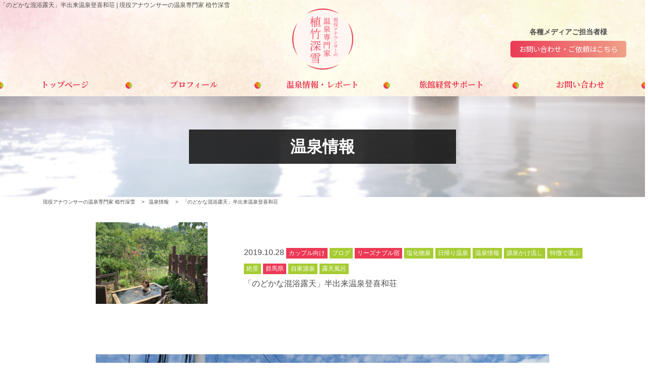

--- FILE ---
content_type: text/html; charset=UTF-8
request_url: https://uetakemiyuki-onsen.com/blog/1010.html
body_size: 10834
content:
<!DOCTYPE html>
<html lang="ja">
<head>
	<meta charset="utf-8">
	<meta http-equiv="X-UA-Compatible" content="IE=edge, chrome=1">
	<meta name="viewport" content="width=device-width, initial-scale=1.0, minimum-scale=1.0, viewport-fit=cover">
	<link rel="shortcut icon" href="https://uetakemiyuki-onsen.com/sys/wp-content/uploads/2018/12/cropped-favi.png" >
	<meta name="format-detection" content="telephone=no">
	<preference name="DisallowOverscroll" value="true" />
	<link href="https://use.fontawesome.com/releases/v5.0.6/css/all.css" rel="stylesheet">
	<link href="https://fonts.googleapis.com/css?family=Noto+Sans:400,700" rel="stylesheet">
	<meta property="og:description" content="現役アナウンサーの温泉専門家 植竹深雪 | 大切な大切な温泉文化。地域文化。伝統文化。 これらを守るため、そして後世へバトンをつなげるため、 お役に立つことができたら幸いです。">
<meta name="twitter:description" content="現役アナウンサーの温泉専門家 植竹深雪 | 大切な大切な温泉文化。地域文化。伝統文化。 これらを守るため、そして後世へバトンをつなげるため、 お役に立つことができたら幸いです。">
<meta property="og:title" content="「のどかな混浴露天」半出来温泉登喜和荘">
<meta name="twitter:title" content="「のどかな混浴露天」半出来温泉登喜和荘">
<meta property="og:url" content="https://uetakemiyuki-onsen.com/blog/1010.html">
<meta property="og:image" content="https://uetakemiyuki-onsen.com/sys/wp-content/uploads/2019/10/IMG_0511.jpg">
<meta name="twitter:image" content="https://uetakemiyuki-onsen.com/sys/wp-content/uploads/2019/10/IMG_0511.jpg">
<meta name="description" content="現役アナウンサーの温泉専門家 植竹深雪 | 大切な大切な温泉文化。地域文化。伝統文化。 これらを守るため、そして後世へバトンをつなげるため、 お役に立つことができたら幸いです。">
<meta name="twitter:card" content="summary_large_image">
<meta name="twitter:site" content="@">
<meta name="twitter:creator" content="@">
<meta property="og:locale" content="ja_JP" />
<meta property="og:type" content="website">
<meta property="og:site_name" content="現役アナウンサーの温泉専門家 植竹深雪">
<meta property="fb:admins" content="" />
<meta property="fb:app_id" content="203721442990477" />
	<title>「のどかな混浴露天」半出来温泉登喜和荘  |  現役アナウンサーの温泉専門家 植竹深雪</title>
<meta name='robots' content='max-image-preview:large' />
<link rel='dns-prefetch' href='//www.googletagmanager.com' />
<link rel='dns-prefetch' href='//pagead2.googlesyndication.com' />
	<style type="text/css">
	.wp-pagenavi{float:left !important; }
	</style>
  <link rel='stylesheet' id='wp-block-library-css' href='https://uetakemiyuki-onsen.com/sys/wp-includes/css/dist/block-library/style.min.css?ver=6.5.7' type='text/css' media='all' />
<style id='classic-theme-styles-inline-css' type='text/css'>
/*! This file is auto-generated */
.wp-block-button__link{color:#fff;background-color:#32373c;border-radius:9999px;box-shadow:none;text-decoration:none;padding:calc(.667em + 2px) calc(1.333em + 2px);font-size:1.125em}.wp-block-file__button{background:#32373c;color:#fff;text-decoration:none}
</style>
<style id='global-styles-inline-css' type='text/css'>
body{--wp--preset--color--black: #000000;--wp--preset--color--cyan-bluish-gray: #abb8c3;--wp--preset--color--white: #ffffff;--wp--preset--color--pale-pink: #f78da7;--wp--preset--color--vivid-red: #cf2e2e;--wp--preset--color--luminous-vivid-orange: #ff6900;--wp--preset--color--luminous-vivid-amber: #fcb900;--wp--preset--color--light-green-cyan: #7bdcb5;--wp--preset--color--vivid-green-cyan: #00d084;--wp--preset--color--pale-cyan-blue: #8ed1fc;--wp--preset--color--vivid-cyan-blue: #0693e3;--wp--preset--color--vivid-purple: #9b51e0;--wp--preset--gradient--vivid-cyan-blue-to-vivid-purple: linear-gradient(135deg,rgba(6,147,227,1) 0%,rgb(155,81,224) 100%);--wp--preset--gradient--light-green-cyan-to-vivid-green-cyan: linear-gradient(135deg,rgb(122,220,180) 0%,rgb(0,208,130) 100%);--wp--preset--gradient--luminous-vivid-amber-to-luminous-vivid-orange: linear-gradient(135deg,rgba(252,185,0,1) 0%,rgba(255,105,0,1) 100%);--wp--preset--gradient--luminous-vivid-orange-to-vivid-red: linear-gradient(135deg,rgba(255,105,0,1) 0%,rgb(207,46,46) 100%);--wp--preset--gradient--very-light-gray-to-cyan-bluish-gray: linear-gradient(135deg,rgb(238,238,238) 0%,rgb(169,184,195) 100%);--wp--preset--gradient--cool-to-warm-spectrum: linear-gradient(135deg,rgb(74,234,220) 0%,rgb(151,120,209) 20%,rgb(207,42,186) 40%,rgb(238,44,130) 60%,rgb(251,105,98) 80%,rgb(254,248,76) 100%);--wp--preset--gradient--blush-light-purple: linear-gradient(135deg,rgb(255,206,236) 0%,rgb(152,150,240) 100%);--wp--preset--gradient--blush-bordeaux: linear-gradient(135deg,rgb(254,205,165) 0%,rgb(254,45,45) 50%,rgb(107,0,62) 100%);--wp--preset--gradient--luminous-dusk: linear-gradient(135deg,rgb(255,203,112) 0%,rgb(199,81,192) 50%,rgb(65,88,208) 100%);--wp--preset--gradient--pale-ocean: linear-gradient(135deg,rgb(255,245,203) 0%,rgb(182,227,212) 50%,rgb(51,167,181) 100%);--wp--preset--gradient--electric-grass: linear-gradient(135deg,rgb(202,248,128) 0%,rgb(113,206,126) 100%);--wp--preset--gradient--midnight: linear-gradient(135deg,rgb(2,3,129) 0%,rgb(40,116,252) 100%);--wp--preset--font-size--small: 13px;--wp--preset--font-size--medium: 20px;--wp--preset--font-size--large: 36px;--wp--preset--font-size--x-large: 42px;--wp--preset--spacing--20: 0.44rem;--wp--preset--spacing--30: 0.67rem;--wp--preset--spacing--40: 1rem;--wp--preset--spacing--50: 1.5rem;--wp--preset--spacing--60: 2.25rem;--wp--preset--spacing--70: 3.38rem;--wp--preset--spacing--80: 5.06rem;--wp--preset--shadow--natural: 6px 6px 9px rgba(0, 0, 0, 0.2);--wp--preset--shadow--deep: 12px 12px 50px rgba(0, 0, 0, 0.4);--wp--preset--shadow--sharp: 6px 6px 0px rgba(0, 0, 0, 0.2);--wp--preset--shadow--outlined: 6px 6px 0px -3px rgba(255, 255, 255, 1), 6px 6px rgba(0, 0, 0, 1);--wp--preset--shadow--crisp: 6px 6px 0px rgba(0, 0, 0, 1);}:where(.is-layout-flex){gap: 0.5em;}:where(.is-layout-grid){gap: 0.5em;}body .is-layout-flex{display: flex;}body .is-layout-flex{flex-wrap: wrap;align-items: center;}body .is-layout-flex > *{margin: 0;}body .is-layout-grid{display: grid;}body .is-layout-grid > *{margin: 0;}:where(.wp-block-columns.is-layout-flex){gap: 2em;}:where(.wp-block-columns.is-layout-grid){gap: 2em;}:where(.wp-block-post-template.is-layout-flex){gap: 1.25em;}:where(.wp-block-post-template.is-layout-grid){gap: 1.25em;}.has-black-color{color: var(--wp--preset--color--black) !important;}.has-cyan-bluish-gray-color{color: var(--wp--preset--color--cyan-bluish-gray) !important;}.has-white-color{color: var(--wp--preset--color--white) !important;}.has-pale-pink-color{color: var(--wp--preset--color--pale-pink) !important;}.has-vivid-red-color{color: var(--wp--preset--color--vivid-red) !important;}.has-luminous-vivid-orange-color{color: var(--wp--preset--color--luminous-vivid-orange) !important;}.has-luminous-vivid-amber-color{color: var(--wp--preset--color--luminous-vivid-amber) !important;}.has-light-green-cyan-color{color: var(--wp--preset--color--light-green-cyan) !important;}.has-vivid-green-cyan-color{color: var(--wp--preset--color--vivid-green-cyan) !important;}.has-pale-cyan-blue-color{color: var(--wp--preset--color--pale-cyan-blue) !important;}.has-vivid-cyan-blue-color{color: var(--wp--preset--color--vivid-cyan-blue) !important;}.has-vivid-purple-color{color: var(--wp--preset--color--vivid-purple) !important;}.has-black-background-color{background-color: var(--wp--preset--color--black) !important;}.has-cyan-bluish-gray-background-color{background-color: var(--wp--preset--color--cyan-bluish-gray) !important;}.has-white-background-color{background-color: var(--wp--preset--color--white) !important;}.has-pale-pink-background-color{background-color: var(--wp--preset--color--pale-pink) !important;}.has-vivid-red-background-color{background-color: var(--wp--preset--color--vivid-red) !important;}.has-luminous-vivid-orange-background-color{background-color: var(--wp--preset--color--luminous-vivid-orange) !important;}.has-luminous-vivid-amber-background-color{background-color: var(--wp--preset--color--luminous-vivid-amber) !important;}.has-light-green-cyan-background-color{background-color: var(--wp--preset--color--light-green-cyan) !important;}.has-vivid-green-cyan-background-color{background-color: var(--wp--preset--color--vivid-green-cyan) !important;}.has-pale-cyan-blue-background-color{background-color: var(--wp--preset--color--pale-cyan-blue) !important;}.has-vivid-cyan-blue-background-color{background-color: var(--wp--preset--color--vivid-cyan-blue) !important;}.has-vivid-purple-background-color{background-color: var(--wp--preset--color--vivid-purple) !important;}.has-black-border-color{border-color: var(--wp--preset--color--black) !important;}.has-cyan-bluish-gray-border-color{border-color: var(--wp--preset--color--cyan-bluish-gray) !important;}.has-white-border-color{border-color: var(--wp--preset--color--white) !important;}.has-pale-pink-border-color{border-color: var(--wp--preset--color--pale-pink) !important;}.has-vivid-red-border-color{border-color: var(--wp--preset--color--vivid-red) !important;}.has-luminous-vivid-orange-border-color{border-color: var(--wp--preset--color--luminous-vivid-orange) !important;}.has-luminous-vivid-amber-border-color{border-color: var(--wp--preset--color--luminous-vivid-amber) !important;}.has-light-green-cyan-border-color{border-color: var(--wp--preset--color--light-green-cyan) !important;}.has-vivid-green-cyan-border-color{border-color: var(--wp--preset--color--vivid-green-cyan) !important;}.has-pale-cyan-blue-border-color{border-color: var(--wp--preset--color--pale-cyan-blue) !important;}.has-vivid-cyan-blue-border-color{border-color: var(--wp--preset--color--vivid-cyan-blue) !important;}.has-vivid-purple-border-color{border-color: var(--wp--preset--color--vivid-purple) !important;}.has-vivid-cyan-blue-to-vivid-purple-gradient-background{background: var(--wp--preset--gradient--vivid-cyan-blue-to-vivid-purple) !important;}.has-light-green-cyan-to-vivid-green-cyan-gradient-background{background: var(--wp--preset--gradient--light-green-cyan-to-vivid-green-cyan) !important;}.has-luminous-vivid-amber-to-luminous-vivid-orange-gradient-background{background: var(--wp--preset--gradient--luminous-vivid-amber-to-luminous-vivid-orange) !important;}.has-luminous-vivid-orange-to-vivid-red-gradient-background{background: var(--wp--preset--gradient--luminous-vivid-orange-to-vivid-red) !important;}.has-very-light-gray-to-cyan-bluish-gray-gradient-background{background: var(--wp--preset--gradient--very-light-gray-to-cyan-bluish-gray) !important;}.has-cool-to-warm-spectrum-gradient-background{background: var(--wp--preset--gradient--cool-to-warm-spectrum) !important;}.has-blush-light-purple-gradient-background{background: var(--wp--preset--gradient--blush-light-purple) !important;}.has-blush-bordeaux-gradient-background{background: var(--wp--preset--gradient--blush-bordeaux) !important;}.has-luminous-dusk-gradient-background{background: var(--wp--preset--gradient--luminous-dusk) !important;}.has-pale-ocean-gradient-background{background: var(--wp--preset--gradient--pale-ocean) !important;}.has-electric-grass-gradient-background{background: var(--wp--preset--gradient--electric-grass) !important;}.has-midnight-gradient-background{background: var(--wp--preset--gradient--midnight) !important;}.has-small-font-size{font-size: var(--wp--preset--font-size--small) !important;}.has-medium-font-size{font-size: var(--wp--preset--font-size--medium) !important;}.has-large-font-size{font-size: var(--wp--preset--font-size--large) !important;}.has-x-large-font-size{font-size: var(--wp--preset--font-size--x-large) !important;}
.wp-block-navigation a:where(:not(.wp-element-button)){color: inherit;}
:where(.wp-block-post-template.is-layout-flex){gap: 1.25em;}:where(.wp-block-post-template.is-layout-grid){gap: 1.25em;}
:where(.wp-block-columns.is-layout-flex){gap: 2em;}:where(.wp-block-columns.is-layout-grid){gap: 2em;}
.wp-block-pullquote{font-size: 1.5em;line-height: 1.6;}
</style>
<link rel='stylesheet' id='contact-form-7-css' href='https://uetakemiyuki-onsen.com/sys/wp-content/plugins/contact-form-7/includes/css/styles.css?ver=5.9.5' type='text/css' media='all' />
<link rel='stylesheet' id='fancybox-for-wp-css' href='https://uetakemiyuki-onsen.com/sys/wp-content/plugins/fancybox-for-wordpress/assets/css/fancybox.css?ver=1.3.4' type='text/css' media='all' />
<link rel='stylesheet' id='parent-style-css' href='https://uetakemiyuki-onsen.com/sys/wp-content/themes/smarge_parent_3.0.0/style.css?ver=6.5.7' type='text/css' media='all' />
<link rel='stylesheet' id='font-css' href='//fonts.googleapis.com/css?family=Noto+Sans+JP%3A400%2C700%7CNoto+Serif+JP%3A400%2C700&#038;ver=6.5.7' type='text/css' media='all' />
<link rel='stylesheet' id='fatNav-css' href='https://uetakemiyuki-onsen.com/sys/wp-content/themes/smarge_parent_3.0.0/css/jquery.fatNav.css?ver=6.5.7' type='text/css' media='all' />
<link rel='stylesheet' id='bxslider-css' href='https://uetakemiyuki-onsen.com/sys/wp-content/themes/smarge_parent_3.0.0/css/jquery.bxslider.css?ver=6.5.7' type='text/css' media='all' />
<link rel='stylesheet' id='style-css' href='https://uetakemiyuki-onsen.com/sys/wp-content/themes/smarge_3.0.0/style.css?ver=6.5.7' type='text/css' media='all' />
<link rel='stylesheet' id='wp-pagenavi-style-css' href='https://uetakemiyuki-onsen.com/sys/wp-content/plugins/wp-pagenavi-style/css/css3_black.css?ver=1.0' type='text/css' media='all' />
<script type="text/javascript" src="https://uetakemiyuki-onsen.com/sys/wp-includes/js/jquery/jquery.min.js?ver=3.7.1" id="jquery-core-js"></script>
<script type="text/javascript" src="https://uetakemiyuki-onsen.com/sys/wp-includes/js/jquery/jquery-migrate.min.js?ver=3.4.1" id="jquery-migrate-js"></script>
<script type="text/javascript" src="https://uetakemiyuki-onsen.com/sys/wp-content/plugins/fancybox-for-wordpress/assets/js/jquery.fancybox.js?ver=1.3.4" id="fancybox-for-wp-js"></script>

<!-- Site Kit によって追加された Google タグ（gtag.js）スニペット -->
<!-- Google アナリティクス スニペット (Site Kit が追加) -->
<script type="text/javascript" src="https://www.googletagmanager.com/gtag/js?id=GT-WP5DX6G" id="google_gtagjs-js" async></script>
<script type="text/javascript" id="google_gtagjs-js-after">
/* <![CDATA[ */
window.dataLayer = window.dataLayer || [];function gtag(){dataLayer.push(arguments);}
gtag("set","linker",{"domains":["uetakemiyuki-onsen.com"]});
gtag("js", new Date());
gtag("set", "developer_id.dZTNiMT", true);
gtag("config", "GT-WP5DX6G");
/* ]]> */
</script>
<link rel="https://api.w.org/" href="https://uetakemiyuki-onsen.com/wp-json/" /><link rel="alternate" type="application/json" href="https://uetakemiyuki-onsen.com/wp-json/wp/v2/posts/1010" /><link rel="canonical" href="https://uetakemiyuki-onsen.com/blog/1010.html" />
<link rel='shortlink' href='https://uetakemiyuki-onsen.com/?p=1010' />
<link rel="alternate" type="application/json+oembed" href="https://uetakemiyuki-onsen.com/wp-json/oembed/1.0/embed?url=https%3A%2F%2Fuetakemiyuki-onsen.com%2Fblog%2F1010.html" />
<link rel="alternate" type="text/xml+oembed" href="https://uetakemiyuki-onsen.com/wp-json/oembed/1.0/embed?url=https%3A%2F%2Fuetakemiyuki-onsen.com%2Fblog%2F1010.html&#038;format=xml" />

<!-- Fancybox for WordPress v3.3.4 -->
<style type="text/css">
	.fancybox-slide--image .fancybox-content{background-color: #FFFFFF}div.fancybox-caption{display:none !important;}
	
	img.fancybox-image{border-width:10px;border-color:#FFFFFF;border-style:solid;}
	div.fancybox-bg{background-color:rgba(102,102,102,0.3);opacity:1 !important;}div.fancybox-content{border-color:#FFFFFF}
	div#fancybox-title{background-color:#FFFFFF}
	div.fancybox-content{background-color:#FFFFFF}
	div#fancybox-title-inside{color:#333333}
	
	
	
	div.fancybox-caption p.caption-title{display:inline-block}
	div.fancybox-caption p.caption-title{font-size:14px}
	div.fancybox-caption p.caption-title{color:#333333}
	div.fancybox-caption {color:#333333}div.fancybox-caption p.caption-title {background:#fff; width:auto;padding:10px 30px;}div.fancybox-content p.caption-title{color:#333333;margin: 0;padding: 5px 0;}body.fancybox-active .fancybox-container .fancybox-stage .fancybox-content .fancybox-close-small{display:block;}
</style><script type="text/javascript">
	jQuery(function () {

		var mobileOnly = false;
		
		if (mobileOnly) {
			return;
		}

		jQuery.fn.getTitle = function () { // Copy the title of every IMG tag and add it to its parent A so that fancybox can show titles
			var arr = jQuery("a[data-fancybox]");
									jQuery.each(arr, function() {
										var title = jQuery(this).children("img").attr("title");
										var caption = jQuery(this).next("figcaption").html();
                                        if(caption && title){jQuery(this).attr("title",title+" " + caption)}else if(title){ jQuery(this).attr("title",title);}else if(caption){jQuery(this).attr("title",caption);}
									});			}

		// Supported file extensions

				var thumbnails = jQuery("a:has(img)").not(".nolightbox").not('.envira-gallery-link').not('.ngg-simplelightbox').filter(function () {
			return /\.(jpe?g|png|gif|mp4|webp|bmp|pdf)(\?[^/]*)*$/i.test(jQuery(this).attr('href'))
		});
		

		// Add data-type iframe for links that are not images or videos.
		var iframeLinks = jQuery('.fancyboxforwp').filter(function () {
			return !/\.(jpe?g|png|gif|mp4|webp|bmp|pdf)(\?[^/]*)*$/i.test(jQuery(this).attr('href'))
		}).filter(function () {
			return !/vimeo|youtube/i.test(jQuery(this).attr('href'))
		});
		iframeLinks.attr({"data-type": "iframe"}).getTitle();

				// Gallery All
		thumbnails.addClass("fancyboxforwp").attr("data-fancybox", "gallery").getTitle();
		iframeLinks.attr({"data-fancybox": "gallery"}).getTitle();

		// Gallery type NONE
		
		// Call fancybox and apply it on any link with a rel atribute that starts with "fancybox", with the options set on the admin panel
		jQuery("a.fancyboxforwp").fancyboxforwp({
			loop: false,
			smallBtn: true,
			zoomOpacity: "auto",
			animationEffect: "fade",
			animationDuration: 500,
			transitionEffect: "fade",
			transitionDuration: "300",
			overlayShow: true,
			overlayOpacity: "0.3",
			titleShow: true,
			titlePosition: "inside",
			keyboard: true,
			showCloseButton: true,
			arrows: true,
			clickContent:false,
			clickSlide: "close",
			mobile: {
				clickContent: function (current, event) {
					return current.type === "image" ? "toggleControls" : false;
				},
				clickSlide: function (current, event) {
					return current.type === "image" ? "close" : "close";
				},
			},
			wheel: false,
			toolbar: true,
			preventCaptionOverlap: true,
			onInit: function() { },			onDeactivate
	: function() { },		beforeClose: function() { },			afterShow: function(instance) { jQuery( ".fancybox-image" ).on("click", function( ){ ( instance.isScaledDown() ) ? instance.scaleToActual() : instance.scaleToFit() }) },				afterClose: function() { },					caption : function( instance, item ) {var title ="";if("undefined" != typeof jQuery(this).context ){var title = jQuery(this).context.title;} else { var title = ("undefined" != typeof jQuery(this).attr("title")) ? jQuery(this).attr("title") : false;}var caption = jQuery(this).data('caption') || '';if ( item.type === 'image' && title.length ) {caption = (caption.length ? caption + '<br />' : '') + '<p class="caption-title">'+title+'</p>' ;}return caption;},
		afterLoad : function( instance, current ) {current.$content.append('<div class=\"fancybox-custom-caption inside-caption\" style=\" position: absolute;left:0;right:0;color:#000;margin:0 auto;bottom:0;text-align:center;background-color:#FFFFFF \">' + current.opts.caption + '</div>');},
			})
		;

			})
</script>
<!-- END Fancybox for WordPress -->
<meta name="generator" content="Site Kit by Google 1.170.0" /><script async src="https://pagead2.googlesyndication.com/pagead/js/adsbygoogle.js?client=ca-pub-9220711204054487"
     crossorigin="anonymous"></script>	<style type="text/css">
	 .wp-pagenavi
	{
		font-size:12px !important;
	}
	</style>
	
<!-- Site Kit が追加した Google AdSense メタタグ -->
<meta name="google-adsense-platform-account" content="ca-host-pub-2644536267352236">
<meta name="google-adsense-platform-domain" content="sitekit.withgoogle.com">
<!-- Site Kit が追加した End Google AdSense メタタグ -->

<!-- BEGIN: WP Social Bookmarking Light HEAD --><script>
    (function (d, s, id) {
        var js, fjs = d.getElementsByTagName(s)[0];
        if (d.getElementById(id)) return;
        js = d.createElement(s);
        js.id = id;
        js.src = "//connect.facebook.net/ja_JP/sdk.js#xfbml=1&version=v2.7";
        fjs.parentNode.insertBefore(js, fjs);
    }(document, 'script', 'facebook-jssdk'));
</script>
<style type="text/css">.wp_social_bookmarking_light{
    border: 0 !important;
    padding: 10px 0 20px 0 !important;
    margin: 0 !important;
}
.wp_social_bookmarking_light div{
    float: left !important;
    border: 0 !important;
    padding: 0 !important;
    margin: 0 5px 0px 0 !important;
    min-height: 30px !important;
    line-height: 18px !important;
    text-indent: 0 !important;
}
.wp_social_bookmarking_light img{
    border: 0 !important;
    padding: 0;
    margin: 0;
    vertical-align: top !important;
}
.wp_social_bookmarking_light_clear{
    clear: both !important;
}
#fb-root{
    display: none;
}
.wsbl_facebook_like iframe{
    max-width: none !important;
}
.wsbl_pinterest a{
    border: 0px !important;
}
</style>
<!-- END: WP Social Bookmarking Light HEAD -->

<!-- Google AdSense スニペット (Site Kit が追加) -->
<script type="text/javascript" async="async" src="https://pagead2.googlesyndication.com/pagead/js/adsbygoogle.js?client=ca-pub-9220711204054487&amp;host=ca-host-pub-2644536267352236" crossorigin="anonymous"></script>

<!-- (ここまで) Google AdSense スニペット (Site Kit が追加) -->
<link rel="icon" href="https://uetakemiyuki-onsen.com/sys/wp-content/uploads/2018/12/cropped-favi-32x32.png" sizes="32x32" />
<link rel="icon" href="https://uetakemiyuki-onsen.com/sys/wp-content/uploads/2018/12/cropped-favi-192x192.png" sizes="192x192" />
<link rel="apple-touch-icon" href="https://uetakemiyuki-onsen.com/sys/wp-content/uploads/2018/12/cropped-favi-180x180.png" />
<meta name="msapplication-TileImage" content="https://uetakemiyuki-onsen.com/sys/wp-content/uploads/2018/12/cropped-favi-270x270.png" />
	<!-- Global site tag (gtag.js) - Google Analytics -->
<script async src="https://www.googletagmanager.com/gtag/js?id=G-EMTG5YJX4J"></script>
<script>
  window.dataLayer = window.dataLayer || [];
  function gtag(){dataLayer.push(arguments);}
  gtag('js', new Date());

  gtag('config', 'G-EMTG5YJX4J');
</script>
</head>
<body class="post-template-default single single-post postid-1010 single-format-standard">
	<div id="fb-root"></div>
	<script>(function(d, s, id) {
		var js, fjs = d.getElementsByTagName(s)[0];
		if (d.getElementById(id)) return;
		js = d.createElement(s); js.id = id;
		js.src = "//connect.facebook.net/ja_JP/sdk.js#xfbml=1&version=v2.5&appId=258190297558959";
		fjs.parentNode.insertBefore(js, fjs);
	}(document, 'script', 'facebook-jssdk'));</script>
	<header>
		<div class="head_inner_wrap container-fluid">
			<div class="row">
				<h1 class="site_title">「のどかな混浴露天」半出来温泉登喜和荘  |  現役アナウンサーの温泉専門家 植竹深雪</h1>
									<h2 class="head_logo"><a href="https://uetakemiyuki-onsen.com/"><img src="https://uetakemiyuki-onsen.com/sys/wp-content/uploads/2018/12/favi.png" alt=""></a></h2>
								<div class="col-md-3 header-info">
											<h3 class="header-info_title">各種メディアご担当者様</h3>
												<p class="header-btn">
							<a class="btn btn-default" href="/contact">お問い合わせ・ご依頼はこちら</a>
						</p>
									</div>
			</div>
		</div>
		<nav class="gnav">
							<h2 class="fix_nav_logo"><a href="https://uetakemiyuki-onsen.com/"><img src="https://uetakemiyuki-onsen.com/sys/wp-content/uploads/2018/12/favi.png" alt=""></a></h2>
						<ul class="menu-main-container container">
				<li id="menu-item-110" class="menu-item menu-item-type-post_type menu-item-object-page menu-item-home menu-item-110"><a href="https://uetakemiyuki-onsen.com/">トップページ<br /><span></span></a></li>
<li id="menu-item-138" class="menu-item menu-item-type-post_type menu-item-object-page menu-item-138"><a href="https://uetakemiyuki-onsen.com/profile">プロフィール<br /><span></span></a></li>
<li id="menu-item-140" class="menu-item menu-item-type-taxonomy menu-item-object-category current-post-ancestor current-menu-parent current-post-parent menu-item-140"><a href="https://uetakemiyuki-onsen.com/info">温泉情報・レポート<br /><span></span></a></li>
<li id="menu-item-139" class="menu-item menu-item-type-post_type menu-item-object-page menu-item-139"><a href="https://uetakemiyuki-onsen.com/support">旅館経営サポート<br /><span></span></a></li>
<li id="menu-item-111" class="menu-item menu-item-type-post_type menu-item-object-page menu-item-111"><a href="https://uetakemiyuki-onsen.com/contact">お問い合わせ<br /><span></span></a></li>
				<li class="sp_header-info">
											<h3 class="header-info_title">各種メディアご担当者様</h3>
												<p class="header-btn">
							<a class="btn btn-default" href="/contact">お問い合わせ・ご依頼はこちら</a><br />
						</p>
									</li>
			</ul>
		</nav>
	</header>
<div class="pagetitle" style="background-image:url(https://uetakemiyuki-onsen.com/sys/wp-content/uploads/2018/12/bottom_contact.png);">
			<h1><span>温泉情報</span></h1>
	</div>
	<div class="breadcrumbs">
		<div class="container">
							<span property="itemListElement" typeof="ListItem"><a property="item" typeof="WebPage" title="現役アナウンサーの温泉専門家 植竹深雪へ移動" href="https://uetakemiyuki-onsen.com/" class="home"><span property="name">現役アナウンサーの温泉専門家 植竹深雪</span></a><meta property="position" content="1"></span> &gt; <span property="itemListElement" typeof="ListItem"><a property="item" typeof="WebPage" title="温泉情報のカテゴリーアーカイブへ移動" href="https://uetakemiyuki-onsen.com/info" class="taxonomy category"><span property="name">温泉情報</span></a><meta property="position" content="2"></span> &gt; <span property="itemListElement" typeof="ListItem"><span property="name">「のどかな混浴露天」半出来温泉登喜和荘</span><meta property="position" content="4"></span>
							</div>
		</div>
		<main>
			<div class="single-headerbox">
				<div class="single-header">
					<div class="photo">
												<img src="https://uetakemiyuki-onsen.com/sys/wp-content/plugins/lazy-load/images/1x1.trans.gif" data-lazy-src="https://uetakemiyuki-onsen.com/sys/wp-content/uploads/2019/10/IMG_0511-384x256.jpg" width="384" height="256" class="attachment-post-thumbnail size-post-thumbnail wp-post-image" alt decoding="async" loading="lazy"><noscript><img width="384" height="256" src="https://uetakemiyuki-onsen.com/sys/wp-content/uploads/2019/10/IMG_0511-384x256.jpg" class="attachment-post-thumbnail size-post-thumbnail wp-post-image" alt="" decoding="async" loading="lazy" /></noscript>						</div>
						<div class="title">
							<div class="date"><time datetime="2019.10.28">2019.10.28</time></div>
														<!-- <span class="cat color2"></span> -->
																<span class="cat color1">カップル向け</span>
																		<span class="cat color2">ブログ</span>
																		<span class="cat color1">リーズナブル宿</span>
																		<span class="cat color2">塩化物泉</span>
																		<span class="cat color2">日帰り温泉</span>
																		<span class="cat color2">温泉情報</span>
																		<span class="cat color2">源泉かけ流し</span>
																		<span class="cat color2">特徴で選ぶ</span>
																		<span class="cat color2">絶景</span>
																		<span class="cat color1">群馬県</span>
																		<span class="cat color2">自家源泉</span>
																		<span class="cat color2">露天風呂</span>
																<h1>「のどかな混浴露天」半出来温泉登喜和荘</h1>
						</div>
					</div>
				</div>
							<section>
				<div class="column-1" style="background:  ;">
					<div class="select-lay single-box">
						<section>
							<figure class="photo"><img src="https://uetakemiyuki-onsen.com/sys/wp-content/uploads/2019/10/IMG_0506-e1572244482523.jpeg"></figure><div class="txt-editor"><p>初めてここに行ったのは10年以上前。</p>
<p>道路を走行していると、つい看板が目につき気になって気になって・・・</p>
<p>車を止めて温泉へ向かったのでした。</p>
<p>そう。</p>
<p>名前が半出来温泉なんですもん。</p>
<p>なぜ半出来なのか？</p>
<p>&nbsp;</p>
<p>それは地名とのことで、<br />
近隣の他所と比べて農作物が半分しか育たないから、というのが由来とのこと。</p>
<p>&nbsp;</p>
<p>でも</p>
<p>温泉は、上から目線のような言い方で申し訳ないけど、<br />
上出来な温泉でしたよ。</p>
<p>&nbsp;</p>
<p>&nbsp;</p>
</div><figure class="photo"><img src="https://uetakemiyuki-onsen.com/sys/wp-content/uploads/2019/10/IMG_0507-e1572244494956.jpeg"></figure><div class="txt-editor"><p>車道のところにある駐車場から階段を降りると民家のような建物があり、</p>
<p>ここが半出来温泉　登喜和荘なのです。</p>
<p>&nbsp;</p>
<p>看板がしっかり出ているから温泉だとわかるけど、</p>
<p>それでもここでいいのかしら？と一瞬不安になりました。</p>
<p>&nbsp;</p>
</div><figure class="photo"><img src="https://uetakemiyuki-onsen.com/sys/wp-content/uploads/2019/10/IMG_1277-e1572245810658.jpg"></figure><div class="txt-editor"><p>温泉は男女別の内湯と露天風呂のほか、混浴の露天風呂があります。</p>
<p>内湯も、</p>
<p>晴れた日は日差しが湯面に反射して、きれいだなぁとうっとり。</p>
<p>無色透明の湯は、<br />
塩のヴェールでお肌をコーティングしてくれるしっとり温泉です。</p>
<p>&nbsp;</p>
<p>でも熱めに感じられたので、3年前の秋口くらいに再訪した時も<br />
あまり長くは浸かれず・・・</p>
<p>露天風呂へ。</p>
<p>2人くらいサイズの露天風呂は、<br />
どこかのお宅の庭園で湯浴みさせていただいてるかのような、</p>
<p>そんな気分になった温泉です。</p>
<p>長閑で雰囲気が素敵で、ほっこり。</p>
<p>&nbsp;</p>
</div><figure class="photo"><img src="https://uetakemiyuki-onsen.com/sys/wp-content/uploads/2019/10/IMG_0524-e1572246273721.jpg"></figure><div class="txt-editor"><p>男性側からと女性側からの別アプローチで進むと混浴風呂で合流です。</p>
<p>奥には1人サイズの小さな浴槽が区切られてあります。</p>
<p>&nbsp;</p>
<p>掛け流しのフレッシュな湯は、よく見ると細かな泡がちょっぴり付着。</p>
<p>泉質も塩化物泉だし、湯温も露天でも４２℃ほどなので<br />
程なくすると汗がじんわり滲んできます。</p>
<p>でも</p>
<p>雰囲気がいいので出たり入ったりを繰り返し、<br />
ほのぼのの季節ならではの絶景を楽しみながら</p>
<p>のーんびり、じっくりと温泉に浸かりました。</p>
<p>&nbsp;</p>
<p>ここだけに限らず、<br />
10年以上前の写真だと残念な写真が多いので・・・</p>
<p>3年ほど前から再訪するようにしております。</p>
<p>&nbsp;</p>
<p>最近はスマホでも十分きれいな写真が撮れますしね。</p>
<p>群馬や長野あたりもそうだけど北東北の温泉は特に古いのばかりなので、<br />
来年こそは！もっと来訪したいなぁ。</p>
<p>&nbsp;</p>
</div><h4 class="design-title1">温泉情報</h4><div class="txt-editor"><p>●泉質：ナトリウム・カルシウムー塩化物温泉</p>
<p>＊自家源泉　掛け流し</p>
<p>●ph：７.３</p>
<p>●泉温：42.5℃</p>
<p>&nbsp;</p>
</div><div class="half-visual-height">
							<div class="acf-map">
								<div class="marker" data-lat="36.54618" data-lng="138.58057400000007"></div>
							</div>
						</div><div class="txt-editor"><table border="1" style="border-collapse: collapse;width: 100%">
<tbody>
<tr>
<td style="width: 50%"><span>住所</span></td>
<td style="width: 50%"><span>群馬県吾妻郡嬬恋村今井97-1</span></td>
</tr>
<tr>
<td style="width: 50%"><span>tel</span></td>
<td style="width: 50%">0279-97-3373</td>
</tr>
<tr>
<td style="width: 50%"><span>web</span></td>
<td style="width: 50%"><a href="http://www.nande.com/tokiwasou/">http://www.nande.com/tokiwasou/</a></td>
</tr>
<tr>
<td style="width: 50%"><span>日帰り営業時間</span></td>
<td style="width: 50%">8時〜20時</td>
</tr>
<tr>
<td style="width: 50%"><span>料金</span></td>
<td style="width: 50%">大人400円</td>
</tr>
</tbody>
</table>
</div>						</section>
											</div>
				</div>
			</section>
		</main>
				
<div id="page-top">
	<a href="#"><img src="https://uetakemiyuki-onsen.com/sys/wp-content/themes/smarge_parent_3.0.0/images/pagetop.png" alt="PAGETOP"></a>
</div>
<div id="sp-page-top" class="sp-original">
	<a href="#"><i class="fas fa-caret-up"></i>ページトップヘ</a>
</div>
<div class="foot_nav">
	<ul class="foot_nav_inner container">
					<li class="menu-item menu-item-type-post_type menu-item-object-page menu-item-home menu-item-110"><a href="https://uetakemiyuki-onsen.com/">トップページ<br /><span></span></a></li>
<li class="menu-item menu-item-type-post_type menu-item-object-page menu-item-138"><a href="https://uetakemiyuki-onsen.com/profile">プロフィール<br /><span></span></a></li>
<li class="menu-item menu-item-type-taxonomy menu-item-object-category current-post-ancestor current-menu-parent current-post-parent menu-item-140"><a href="https://uetakemiyuki-onsen.com/info">温泉情報・レポート<br /><span></span></a></li>
<li class="menu-item menu-item-type-post_type menu-item-object-page menu-item-139"><a href="https://uetakemiyuki-onsen.com/support">旅館経営サポート<br /><span></span></a></li>
<li class="menu-item menu-item-type-post_type menu-item-object-page menu-item-111"><a href="https://uetakemiyuki-onsen.com/contact">お問い合わせ<br /><span></span></a></li>
			</ul>
</div>
<footer class="footer ">
			<div class="foot-logo"><img src="https://uetakemiyuki-onsen.com/sys/wp-content/uploads/2018/12/favi.png" alt=""></div>
		<p class="copy">Copyright © 現役アナウンサーの温泉専門家 植竹深雪 All Right Reserved.</p>
</footer>

<!-- BEGIN: WP Social Bookmarking Light FOOTER -->    <script>!function(d,s,id){var js,fjs=d.getElementsByTagName(s)[0],p=/^http:/.test(d.location)?'http':'https';if(!d.getElementById(id)){js=d.createElement(s);js.id=id;js.src=p+'://platform.twitter.com/widgets.js';fjs.parentNode.insertBefore(js,fjs);}}(document, 'script', 'twitter-wjs');</script>    <script src="https://apis.google.com/js/platform.js" async defer>
        {lang: "ja"}
    </script><!-- END: WP Social Bookmarking Light FOOTER -->
<script type="text/javascript" src="https://uetakemiyuki-onsen.com/sys/wp-content/plugins/contact-form-7/includes/swv/js/index.js?ver=5.9.5" id="swv-js"></script>
<script type="text/javascript" id="contact-form-7-js-extra">
/* <![CDATA[ */
var wpcf7 = {"api":{"root":"https:\/\/uetakemiyuki-onsen.com\/wp-json\/","namespace":"contact-form-7\/v1"}};
/* ]]> */
</script>
<script type="text/javascript" src="https://uetakemiyuki-onsen.com/sys/wp-content/plugins/contact-form-7/includes/js/index.js?ver=5.9.5" id="contact-form-7-js"></script>
<script type="text/javascript" src="https://uetakemiyuki-onsen.com/sys/wp-content/plugins/lazy-load/js/jquery.sonar.min.js?ver=0.6.1" id="jquery-sonar-js"></script>
<script type="text/javascript" src="https://uetakemiyuki-onsen.com/sys/wp-content/plugins/lazy-load/js/lazy-load.js?ver=0.6.1" id="wpcom-lazy-load-images-js"></script>
<script type="text/javascript" src="https://www.google.com/recaptcha/api.js?render=6Ld_h84qAAAAAFYDZwjMzDNYsrhH8DfoY0BsEcKA&amp;ver=3.0" id="google-recaptcha-js"></script>
<script type="text/javascript" src="https://uetakemiyuki-onsen.com/sys/wp-includes/js/dist/vendor/wp-polyfill-inert.min.js?ver=3.1.2" id="wp-polyfill-inert-js"></script>
<script type="text/javascript" src="https://uetakemiyuki-onsen.com/sys/wp-includes/js/dist/vendor/regenerator-runtime.min.js?ver=0.14.0" id="regenerator-runtime-js"></script>
<script type="text/javascript" src="https://uetakemiyuki-onsen.com/sys/wp-includes/js/dist/vendor/wp-polyfill.min.js?ver=3.15.0" id="wp-polyfill-js"></script>
<script type="text/javascript" id="wpcf7-recaptcha-js-extra">
/* <![CDATA[ */
var wpcf7_recaptcha = {"sitekey":"6Ld_h84qAAAAAFYDZwjMzDNYsrhH8DfoY0BsEcKA","actions":{"homepage":"homepage","contactform":"contactform"}};
/* ]]> */
</script>
<script type="text/javascript" src="https://uetakemiyuki-onsen.com/sys/wp-content/plugins/contact-form-7/modules/recaptcha/index.js?ver=5.9.5" id="wpcf7-recaptcha-js"></script>
<script type="text/javascript" src="https://maps.googleapis.com/maps/api/js?key=AIzaSyDzI6tAMq8w5RCsSPoRzTyuyptQlkomjf4&amp;ver=6.5.7" id="map_key-js"></script>
<script type="text/javascript" src="https://uetakemiyuki-onsen.com/sys/wp-content/themes/smarge_parent_3.0.0/js/jquery.fatNav.js?ver=6.5.7" id="fatNav-js"></script>
<script type="text/javascript" src="https://uetakemiyuki-onsen.com/sys/wp-content/themes/smarge_parent_3.0.0/js/jquery.bxslider.min.js?ver=6.5.7" id="bxslider-js"></script>
<script type="text/javascript" src="https://uetakemiyuki-onsen.com/sys/wp-content/themes/smarge_parent_3.0.0/js/jquery.tile.js?ver=6.5.7" id="tile-js"></script>
<script type="text/javascript" src="https://uetakemiyuki-onsen.com/sys/wp-content/themes/smarge_parent_3.0.0/js/instafeed.min.js?ver=6.5.7" id="instafeed-js"></script>
<script type="text/javascript" src="https://uetakemiyuki-onsen.com/sys/wp-content/themes/smarge_3.0.0/js/setting.js?ver=6.5.7" id="setting-js"></script>
</body>
</html>


--- FILE ---
content_type: text/html; charset=utf-8
request_url: https://www.google.com/recaptcha/api2/anchor?ar=1&k=6Ld_h84qAAAAAFYDZwjMzDNYsrhH8DfoY0BsEcKA&co=aHR0cHM6Ly91ZXRha2VtaXl1a2ktb25zZW4uY29tOjQ0Mw..&hl=en&v=9TiwnJFHeuIw_s0wSd3fiKfN&size=invisible&anchor-ms=20000&execute-ms=30000&cb=6rikatvjgl9l
body_size: 48186
content:
<!DOCTYPE HTML><html dir="ltr" lang="en"><head><meta http-equiv="Content-Type" content="text/html; charset=UTF-8">
<meta http-equiv="X-UA-Compatible" content="IE=edge">
<title>reCAPTCHA</title>
<style type="text/css">
/* cyrillic-ext */
@font-face {
  font-family: 'Roboto';
  font-style: normal;
  font-weight: 400;
  font-stretch: 100%;
  src: url(//fonts.gstatic.com/s/roboto/v48/KFO7CnqEu92Fr1ME7kSn66aGLdTylUAMa3GUBHMdazTgWw.woff2) format('woff2');
  unicode-range: U+0460-052F, U+1C80-1C8A, U+20B4, U+2DE0-2DFF, U+A640-A69F, U+FE2E-FE2F;
}
/* cyrillic */
@font-face {
  font-family: 'Roboto';
  font-style: normal;
  font-weight: 400;
  font-stretch: 100%;
  src: url(//fonts.gstatic.com/s/roboto/v48/KFO7CnqEu92Fr1ME7kSn66aGLdTylUAMa3iUBHMdazTgWw.woff2) format('woff2');
  unicode-range: U+0301, U+0400-045F, U+0490-0491, U+04B0-04B1, U+2116;
}
/* greek-ext */
@font-face {
  font-family: 'Roboto';
  font-style: normal;
  font-weight: 400;
  font-stretch: 100%;
  src: url(//fonts.gstatic.com/s/roboto/v48/KFO7CnqEu92Fr1ME7kSn66aGLdTylUAMa3CUBHMdazTgWw.woff2) format('woff2');
  unicode-range: U+1F00-1FFF;
}
/* greek */
@font-face {
  font-family: 'Roboto';
  font-style: normal;
  font-weight: 400;
  font-stretch: 100%;
  src: url(//fonts.gstatic.com/s/roboto/v48/KFO7CnqEu92Fr1ME7kSn66aGLdTylUAMa3-UBHMdazTgWw.woff2) format('woff2');
  unicode-range: U+0370-0377, U+037A-037F, U+0384-038A, U+038C, U+038E-03A1, U+03A3-03FF;
}
/* math */
@font-face {
  font-family: 'Roboto';
  font-style: normal;
  font-weight: 400;
  font-stretch: 100%;
  src: url(//fonts.gstatic.com/s/roboto/v48/KFO7CnqEu92Fr1ME7kSn66aGLdTylUAMawCUBHMdazTgWw.woff2) format('woff2');
  unicode-range: U+0302-0303, U+0305, U+0307-0308, U+0310, U+0312, U+0315, U+031A, U+0326-0327, U+032C, U+032F-0330, U+0332-0333, U+0338, U+033A, U+0346, U+034D, U+0391-03A1, U+03A3-03A9, U+03B1-03C9, U+03D1, U+03D5-03D6, U+03F0-03F1, U+03F4-03F5, U+2016-2017, U+2034-2038, U+203C, U+2040, U+2043, U+2047, U+2050, U+2057, U+205F, U+2070-2071, U+2074-208E, U+2090-209C, U+20D0-20DC, U+20E1, U+20E5-20EF, U+2100-2112, U+2114-2115, U+2117-2121, U+2123-214F, U+2190, U+2192, U+2194-21AE, U+21B0-21E5, U+21F1-21F2, U+21F4-2211, U+2213-2214, U+2216-22FF, U+2308-230B, U+2310, U+2319, U+231C-2321, U+2336-237A, U+237C, U+2395, U+239B-23B7, U+23D0, U+23DC-23E1, U+2474-2475, U+25AF, U+25B3, U+25B7, U+25BD, U+25C1, U+25CA, U+25CC, U+25FB, U+266D-266F, U+27C0-27FF, U+2900-2AFF, U+2B0E-2B11, U+2B30-2B4C, U+2BFE, U+3030, U+FF5B, U+FF5D, U+1D400-1D7FF, U+1EE00-1EEFF;
}
/* symbols */
@font-face {
  font-family: 'Roboto';
  font-style: normal;
  font-weight: 400;
  font-stretch: 100%;
  src: url(//fonts.gstatic.com/s/roboto/v48/KFO7CnqEu92Fr1ME7kSn66aGLdTylUAMaxKUBHMdazTgWw.woff2) format('woff2');
  unicode-range: U+0001-000C, U+000E-001F, U+007F-009F, U+20DD-20E0, U+20E2-20E4, U+2150-218F, U+2190, U+2192, U+2194-2199, U+21AF, U+21E6-21F0, U+21F3, U+2218-2219, U+2299, U+22C4-22C6, U+2300-243F, U+2440-244A, U+2460-24FF, U+25A0-27BF, U+2800-28FF, U+2921-2922, U+2981, U+29BF, U+29EB, U+2B00-2BFF, U+4DC0-4DFF, U+FFF9-FFFB, U+10140-1018E, U+10190-1019C, U+101A0, U+101D0-101FD, U+102E0-102FB, U+10E60-10E7E, U+1D2C0-1D2D3, U+1D2E0-1D37F, U+1F000-1F0FF, U+1F100-1F1AD, U+1F1E6-1F1FF, U+1F30D-1F30F, U+1F315, U+1F31C, U+1F31E, U+1F320-1F32C, U+1F336, U+1F378, U+1F37D, U+1F382, U+1F393-1F39F, U+1F3A7-1F3A8, U+1F3AC-1F3AF, U+1F3C2, U+1F3C4-1F3C6, U+1F3CA-1F3CE, U+1F3D4-1F3E0, U+1F3ED, U+1F3F1-1F3F3, U+1F3F5-1F3F7, U+1F408, U+1F415, U+1F41F, U+1F426, U+1F43F, U+1F441-1F442, U+1F444, U+1F446-1F449, U+1F44C-1F44E, U+1F453, U+1F46A, U+1F47D, U+1F4A3, U+1F4B0, U+1F4B3, U+1F4B9, U+1F4BB, U+1F4BF, U+1F4C8-1F4CB, U+1F4D6, U+1F4DA, U+1F4DF, U+1F4E3-1F4E6, U+1F4EA-1F4ED, U+1F4F7, U+1F4F9-1F4FB, U+1F4FD-1F4FE, U+1F503, U+1F507-1F50B, U+1F50D, U+1F512-1F513, U+1F53E-1F54A, U+1F54F-1F5FA, U+1F610, U+1F650-1F67F, U+1F687, U+1F68D, U+1F691, U+1F694, U+1F698, U+1F6AD, U+1F6B2, U+1F6B9-1F6BA, U+1F6BC, U+1F6C6-1F6CF, U+1F6D3-1F6D7, U+1F6E0-1F6EA, U+1F6F0-1F6F3, U+1F6F7-1F6FC, U+1F700-1F7FF, U+1F800-1F80B, U+1F810-1F847, U+1F850-1F859, U+1F860-1F887, U+1F890-1F8AD, U+1F8B0-1F8BB, U+1F8C0-1F8C1, U+1F900-1F90B, U+1F93B, U+1F946, U+1F984, U+1F996, U+1F9E9, U+1FA00-1FA6F, U+1FA70-1FA7C, U+1FA80-1FA89, U+1FA8F-1FAC6, U+1FACE-1FADC, U+1FADF-1FAE9, U+1FAF0-1FAF8, U+1FB00-1FBFF;
}
/* vietnamese */
@font-face {
  font-family: 'Roboto';
  font-style: normal;
  font-weight: 400;
  font-stretch: 100%;
  src: url(//fonts.gstatic.com/s/roboto/v48/KFO7CnqEu92Fr1ME7kSn66aGLdTylUAMa3OUBHMdazTgWw.woff2) format('woff2');
  unicode-range: U+0102-0103, U+0110-0111, U+0128-0129, U+0168-0169, U+01A0-01A1, U+01AF-01B0, U+0300-0301, U+0303-0304, U+0308-0309, U+0323, U+0329, U+1EA0-1EF9, U+20AB;
}
/* latin-ext */
@font-face {
  font-family: 'Roboto';
  font-style: normal;
  font-weight: 400;
  font-stretch: 100%;
  src: url(//fonts.gstatic.com/s/roboto/v48/KFO7CnqEu92Fr1ME7kSn66aGLdTylUAMa3KUBHMdazTgWw.woff2) format('woff2');
  unicode-range: U+0100-02BA, U+02BD-02C5, U+02C7-02CC, U+02CE-02D7, U+02DD-02FF, U+0304, U+0308, U+0329, U+1D00-1DBF, U+1E00-1E9F, U+1EF2-1EFF, U+2020, U+20A0-20AB, U+20AD-20C0, U+2113, U+2C60-2C7F, U+A720-A7FF;
}
/* latin */
@font-face {
  font-family: 'Roboto';
  font-style: normal;
  font-weight: 400;
  font-stretch: 100%;
  src: url(//fonts.gstatic.com/s/roboto/v48/KFO7CnqEu92Fr1ME7kSn66aGLdTylUAMa3yUBHMdazQ.woff2) format('woff2');
  unicode-range: U+0000-00FF, U+0131, U+0152-0153, U+02BB-02BC, U+02C6, U+02DA, U+02DC, U+0304, U+0308, U+0329, U+2000-206F, U+20AC, U+2122, U+2191, U+2193, U+2212, U+2215, U+FEFF, U+FFFD;
}
/* cyrillic-ext */
@font-face {
  font-family: 'Roboto';
  font-style: normal;
  font-weight: 500;
  font-stretch: 100%;
  src: url(//fonts.gstatic.com/s/roboto/v48/KFO7CnqEu92Fr1ME7kSn66aGLdTylUAMa3GUBHMdazTgWw.woff2) format('woff2');
  unicode-range: U+0460-052F, U+1C80-1C8A, U+20B4, U+2DE0-2DFF, U+A640-A69F, U+FE2E-FE2F;
}
/* cyrillic */
@font-face {
  font-family: 'Roboto';
  font-style: normal;
  font-weight: 500;
  font-stretch: 100%;
  src: url(//fonts.gstatic.com/s/roboto/v48/KFO7CnqEu92Fr1ME7kSn66aGLdTylUAMa3iUBHMdazTgWw.woff2) format('woff2');
  unicode-range: U+0301, U+0400-045F, U+0490-0491, U+04B0-04B1, U+2116;
}
/* greek-ext */
@font-face {
  font-family: 'Roboto';
  font-style: normal;
  font-weight: 500;
  font-stretch: 100%;
  src: url(//fonts.gstatic.com/s/roboto/v48/KFO7CnqEu92Fr1ME7kSn66aGLdTylUAMa3CUBHMdazTgWw.woff2) format('woff2');
  unicode-range: U+1F00-1FFF;
}
/* greek */
@font-face {
  font-family: 'Roboto';
  font-style: normal;
  font-weight: 500;
  font-stretch: 100%;
  src: url(//fonts.gstatic.com/s/roboto/v48/KFO7CnqEu92Fr1ME7kSn66aGLdTylUAMa3-UBHMdazTgWw.woff2) format('woff2');
  unicode-range: U+0370-0377, U+037A-037F, U+0384-038A, U+038C, U+038E-03A1, U+03A3-03FF;
}
/* math */
@font-face {
  font-family: 'Roboto';
  font-style: normal;
  font-weight: 500;
  font-stretch: 100%;
  src: url(//fonts.gstatic.com/s/roboto/v48/KFO7CnqEu92Fr1ME7kSn66aGLdTylUAMawCUBHMdazTgWw.woff2) format('woff2');
  unicode-range: U+0302-0303, U+0305, U+0307-0308, U+0310, U+0312, U+0315, U+031A, U+0326-0327, U+032C, U+032F-0330, U+0332-0333, U+0338, U+033A, U+0346, U+034D, U+0391-03A1, U+03A3-03A9, U+03B1-03C9, U+03D1, U+03D5-03D6, U+03F0-03F1, U+03F4-03F5, U+2016-2017, U+2034-2038, U+203C, U+2040, U+2043, U+2047, U+2050, U+2057, U+205F, U+2070-2071, U+2074-208E, U+2090-209C, U+20D0-20DC, U+20E1, U+20E5-20EF, U+2100-2112, U+2114-2115, U+2117-2121, U+2123-214F, U+2190, U+2192, U+2194-21AE, U+21B0-21E5, U+21F1-21F2, U+21F4-2211, U+2213-2214, U+2216-22FF, U+2308-230B, U+2310, U+2319, U+231C-2321, U+2336-237A, U+237C, U+2395, U+239B-23B7, U+23D0, U+23DC-23E1, U+2474-2475, U+25AF, U+25B3, U+25B7, U+25BD, U+25C1, U+25CA, U+25CC, U+25FB, U+266D-266F, U+27C0-27FF, U+2900-2AFF, U+2B0E-2B11, U+2B30-2B4C, U+2BFE, U+3030, U+FF5B, U+FF5D, U+1D400-1D7FF, U+1EE00-1EEFF;
}
/* symbols */
@font-face {
  font-family: 'Roboto';
  font-style: normal;
  font-weight: 500;
  font-stretch: 100%;
  src: url(//fonts.gstatic.com/s/roboto/v48/KFO7CnqEu92Fr1ME7kSn66aGLdTylUAMaxKUBHMdazTgWw.woff2) format('woff2');
  unicode-range: U+0001-000C, U+000E-001F, U+007F-009F, U+20DD-20E0, U+20E2-20E4, U+2150-218F, U+2190, U+2192, U+2194-2199, U+21AF, U+21E6-21F0, U+21F3, U+2218-2219, U+2299, U+22C4-22C6, U+2300-243F, U+2440-244A, U+2460-24FF, U+25A0-27BF, U+2800-28FF, U+2921-2922, U+2981, U+29BF, U+29EB, U+2B00-2BFF, U+4DC0-4DFF, U+FFF9-FFFB, U+10140-1018E, U+10190-1019C, U+101A0, U+101D0-101FD, U+102E0-102FB, U+10E60-10E7E, U+1D2C0-1D2D3, U+1D2E0-1D37F, U+1F000-1F0FF, U+1F100-1F1AD, U+1F1E6-1F1FF, U+1F30D-1F30F, U+1F315, U+1F31C, U+1F31E, U+1F320-1F32C, U+1F336, U+1F378, U+1F37D, U+1F382, U+1F393-1F39F, U+1F3A7-1F3A8, U+1F3AC-1F3AF, U+1F3C2, U+1F3C4-1F3C6, U+1F3CA-1F3CE, U+1F3D4-1F3E0, U+1F3ED, U+1F3F1-1F3F3, U+1F3F5-1F3F7, U+1F408, U+1F415, U+1F41F, U+1F426, U+1F43F, U+1F441-1F442, U+1F444, U+1F446-1F449, U+1F44C-1F44E, U+1F453, U+1F46A, U+1F47D, U+1F4A3, U+1F4B0, U+1F4B3, U+1F4B9, U+1F4BB, U+1F4BF, U+1F4C8-1F4CB, U+1F4D6, U+1F4DA, U+1F4DF, U+1F4E3-1F4E6, U+1F4EA-1F4ED, U+1F4F7, U+1F4F9-1F4FB, U+1F4FD-1F4FE, U+1F503, U+1F507-1F50B, U+1F50D, U+1F512-1F513, U+1F53E-1F54A, U+1F54F-1F5FA, U+1F610, U+1F650-1F67F, U+1F687, U+1F68D, U+1F691, U+1F694, U+1F698, U+1F6AD, U+1F6B2, U+1F6B9-1F6BA, U+1F6BC, U+1F6C6-1F6CF, U+1F6D3-1F6D7, U+1F6E0-1F6EA, U+1F6F0-1F6F3, U+1F6F7-1F6FC, U+1F700-1F7FF, U+1F800-1F80B, U+1F810-1F847, U+1F850-1F859, U+1F860-1F887, U+1F890-1F8AD, U+1F8B0-1F8BB, U+1F8C0-1F8C1, U+1F900-1F90B, U+1F93B, U+1F946, U+1F984, U+1F996, U+1F9E9, U+1FA00-1FA6F, U+1FA70-1FA7C, U+1FA80-1FA89, U+1FA8F-1FAC6, U+1FACE-1FADC, U+1FADF-1FAE9, U+1FAF0-1FAF8, U+1FB00-1FBFF;
}
/* vietnamese */
@font-face {
  font-family: 'Roboto';
  font-style: normal;
  font-weight: 500;
  font-stretch: 100%;
  src: url(//fonts.gstatic.com/s/roboto/v48/KFO7CnqEu92Fr1ME7kSn66aGLdTylUAMa3OUBHMdazTgWw.woff2) format('woff2');
  unicode-range: U+0102-0103, U+0110-0111, U+0128-0129, U+0168-0169, U+01A0-01A1, U+01AF-01B0, U+0300-0301, U+0303-0304, U+0308-0309, U+0323, U+0329, U+1EA0-1EF9, U+20AB;
}
/* latin-ext */
@font-face {
  font-family: 'Roboto';
  font-style: normal;
  font-weight: 500;
  font-stretch: 100%;
  src: url(//fonts.gstatic.com/s/roboto/v48/KFO7CnqEu92Fr1ME7kSn66aGLdTylUAMa3KUBHMdazTgWw.woff2) format('woff2');
  unicode-range: U+0100-02BA, U+02BD-02C5, U+02C7-02CC, U+02CE-02D7, U+02DD-02FF, U+0304, U+0308, U+0329, U+1D00-1DBF, U+1E00-1E9F, U+1EF2-1EFF, U+2020, U+20A0-20AB, U+20AD-20C0, U+2113, U+2C60-2C7F, U+A720-A7FF;
}
/* latin */
@font-face {
  font-family: 'Roboto';
  font-style: normal;
  font-weight: 500;
  font-stretch: 100%;
  src: url(//fonts.gstatic.com/s/roboto/v48/KFO7CnqEu92Fr1ME7kSn66aGLdTylUAMa3yUBHMdazQ.woff2) format('woff2');
  unicode-range: U+0000-00FF, U+0131, U+0152-0153, U+02BB-02BC, U+02C6, U+02DA, U+02DC, U+0304, U+0308, U+0329, U+2000-206F, U+20AC, U+2122, U+2191, U+2193, U+2212, U+2215, U+FEFF, U+FFFD;
}
/* cyrillic-ext */
@font-face {
  font-family: 'Roboto';
  font-style: normal;
  font-weight: 900;
  font-stretch: 100%;
  src: url(//fonts.gstatic.com/s/roboto/v48/KFO7CnqEu92Fr1ME7kSn66aGLdTylUAMa3GUBHMdazTgWw.woff2) format('woff2');
  unicode-range: U+0460-052F, U+1C80-1C8A, U+20B4, U+2DE0-2DFF, U+A640-A69F, U+FE2E-FE2F;
}
/* cyrillic */
@font-face {
  font-family: 'Roboto';
  font-style: normal;
  font-weight: 900;
  font-stretch: 100%;
  src: url(//fonts.gstatic.com/s/roboto/v48/KFO7CnqEu92Fr1ME7kSn66aGLdTylUAMa3iUBHMdazTgWw.woff2) format('woff2');
  unicode-range: U+0301, U+0400-045F, U+0490-0491, U+04B0-04B1, U+2116;
}
/* greek-ext */
@font-face {
  font-family: 'Roboto';
  font-style: normal;
  font-weight: 900;
  font-stretch: 100%;
  src: url(//fonts.gstatic.com/s/roboto/v48/KFO7CnqEu92Fr1ME7kSn66aGLdTylUAMa3CUBHMdazTgWw.woff2) format('woff2');
  unicode-range: U+1F00-1FFF;
}
/* greek */
@font-face {
  font-family: 'Roboto';
  font-style: normal;
  font-weight: 900;
  font-stretch: 100%;
  src: url(//fonts.gstatic.com/s/roboto/v48/KFO7CnqEu92Fr1ME7kSn66aGLdTylUAMa3-UBHMdazTgWw.woff2) format('woff2');
  unicode-range: U+0370-0377, U+037A-037F, U+0384-038A, U+038C, U+038E-03A1, U+03A3-03FF;
}
/* math */
@font-face {
  font-family: 'Roboto';
  font-style: normal;
  font-weight: 900;
  font-stretch: 100%;
  src: url(//fonts.gstatic.com/s/roboto/v48/KFO7CnqEu92Fr1ME7kSn66aGLdTylUAMawCUBHMdazTgWw.woff2) format('woff2');
  unicode-range: U+0302-0303, U+0305, U+0307-0308, U+0310, U+0312, U+0315, U+031A, U+0326-0327, U+032C, U+032F-0330, U+0332-0333, U+0338, U+033A, U+0346, U+034D, U+0391-03A1, U+03A3-03A9, U+03B1-03C9, U+03D1, U+03D5-03D6, U+03F0-03F1, U+03F4-03F5, U+2016-2017, U+2034-2038, U+203C, U+2040, U+2043, U+2047, U+2050, U+2057, U+205F, U+2070-2071, U+2074-208E, U+2090-209C, U+20D0-20DC, U+20E1, U+20E5-20EF, U+2100-2112, U+2114-2115, U+2117-2121, U+2123-214F, U+2190, U+2192, U+2194-21AE, U+21B0-21E5, U+21F1-21F2, U+21F4-2211, U+2213-2214, U+2216-22FF, U+2308-230B, U+2310, U+2319, U+231C-2321, U+2336-237A, U+237C, U+2395, U+239B-23B7, U+23D0, U+23DC-23E1, U+2474-2475, U+25AF, U+25B3, U+25B7, U+25BD, U+25C1, U+25CA, U+25CC, U+25FB, U+266D-266F, U+27C0-27FF, U+2900-2AFF, U+2B0E-2B11, U+2B30-2B4C, U+2BFE, U+3030, U+FF5B, U+FF5D, U+1D400-1D7FF, U+1EE00-1EEFF;
}
/* symbols */
@font-face {
  font-family: 'Roboto';
  font-style: normal;
  font-weight: 900;
  font-stretch: 100%;
  src: url(//fonts.gstatic.com/s/roboto/v48/KFO7CnqEu92Fr1ME7kSn66aGLdTylUAMaxKUBHMdazTgWw.woff2) format('woff2');
  unicode-range: U+0001-000C, U+000E-001F, U+007F-009F, U+20DD-20E0, U+20E2-20E4, U+2150-218F, U+2190, U+2192, U+2194-2199, U+21AF, U+21E6-21F0, U+21F3, U+2218-2219, U+2299, U+22C4-22C6, U+2300-243F, U+2440-244A, U+2460-24FF, U+25A0-27BF, U+2800-28FF, U+2921-2922, U+2981, U+29BF, U+29EB, U+2B00-2BFF, U+4DC0-4DFF, U+FFF9-FFFB, U+10140-1018E, U+10190-1019C, U+101A0, U+101D0-101FD, U+102E0-102FB, U+10E60-10E7E, U+1D2C0-1D2D3, U+1D2E0-1D37F, U+1F000-1F0FF, U+1F100-1F1AD, U+1F1E6-1F1FF, U+1F30D-1F30F, U+1F315, U+1F31C, U+1F31E, U+1F320-1F32C, U+1F336, U+1F378, U+1F37D, U+1F382, U+1F393-1F39F, U+1F3A7-1F3A8, U+1F3AC-1F3AF, U+1F3C2, U+1F3C4-1F3C6, U+1F3CA-1F3CE, U+1F3D4-1F3E0, U+1F3ED, U+1F3F1-1F3F3, U+1F3F5-1F3F7, U+1F408, U+1F415, U+1F41F, U+1F426, U+1F43F, U+1F441-1F442, U+1F444, U+1F446-1F449, U+1F44C-1F44E, U+1F453, U+1F46A, U+1F47D, U+1F4A3, U+1F4B0, U+1F4B3, U+1F4B9, U+1F4BB, U+1F4BF, U+1F4C8-1F4CB, U+1F4D6, U+1F4DA, U+1F4DF, U+1F4E3-1F4E6, U+1F4EA-1F4ED, U+1F4F7, U+1F4F9-1F4FB, U+1F4FD-1F4FE, U+1F503, U+1F507-1F50B, U+1F50D, U+1F512-1F513, U+1F53E-1F54A, U+1F54F-1F5FA, U+1F610, U+1F650-1F67F, U+1F687, U+1F68D, U+1F691, U+1F694, U+1F698, U+1F6AD, U+1F6B2, U+1F6B9-1F6BA, U+1F6BC, U+1F6C6-1F6CF, U+1F6D3-1F6D7, U+1F6E0-1F6EA, U+1F6F0-1F6F3, U+1F6F7-1F6FC, U+1F700-1F7FF, U+1F800-1F80B, U+1F810-1F847, U+1F850-1F859, U+1F860-1F887, U+1F890-1F8AD, U+1F8B0-1F8BB, U+1F8C0-1F8C1, U+1F900-1F90B, U+1F93B, U+1F946, U+1F984, U+1F996, U+1F9E9, U+1FA00-1FA6F, U+1FA70-1FA7C, U+1FA80-1FA89, U+1FA8F-1FAC6, U+1FACE-1FADC, U+1FADF-1FAE9, U+1FAF0-1FAF8, U+1FB00-1FBFF;
}
/* vietnamese */
@font-face {
  font-family: 'Roboto';
  font-style: normal;
  font-weight: 900;
  font-stretch: 100%;
  src: url(//fonts.gstatic.com/s/roboto/v48/KFO7CnqEu92Fr1ME7kSn66aGLdTylUAMa3OUBHMdazTgWw.woff2) format('woff2');
  unicode-range: U+0102-0103, U+0110-0111, U+0128-0129, U+0168-0169, U+01A0-01A1, U+01AF-01B0, U+0300-0301, U+0303-0304, U+0308-0309, U+0323, U+0329, U+1EA0-1EF9, U+20AB;
}
/* latin-ext */
@font-face {
  font-family: 'Roboto';
  font-style: normal;
  font-weight: 900;
  font-stretch: 100%;
  src: url(//fonts.gstatic.com/s/roboto/v48/KFO7CnqEu92Fr1ME7kSn66aGLdTylUAMa3KUBHMdazTgWw.woff2) format('woff2');
  unicode-range: U+0100-02BA, U+02BD-02C5, U+02C7-02CC, U+02CE-02D7, U+02DD-02FF, U+0304, U+0308, U+0329, U+1D00-1DBF, U+1E00-1E9F, U+1EF2-1EFF, U+2020, U+20A0-20AB, U+20AD-20C0, U+2113, U+2C60-2C7F, U+A720-A7FF;
}
/* latin */
@font-face {
  font-family: 'Roboto';
  font-style: normal;
  font-weight: 900;
  font-stretch: 100%;
  src: url(//fonts.gstatic.com/s/roboto/v48/KFO7CnqEu92Fr1ME7kSn66aGLdTylUAMa3yUBHMdazQ.woff2) format('woff2');
  unicode-range: U+0000-00FF, U+0131, U+0152-0153, U+02BB-02BC, U+02C6, U+02DA, U+02DC, U+0304, U+0308, U+0329, U+2000-206F, U+20AC, U+2122, U+2191, U+2193, U+2212, U+2215, U+FEFF, U+FFFD;
}

</style>
<link rel="stylesheet" type="text/css" href="https://www.gstatic.com/recaptcha/releases/9TiwnJFHeuIw_s0wSd3fiKfN/styles__ltr.css">
<script nonce="I2Wn4lLYQIXUihr97dLwbQ" type="text/javascript">window['__recaptcha_api'] = 'https://www.google.com/recaptcha/api2/';</script>
<script type="text/javascript" src="https://www.gstatic.com/recaptcha/releases/9TiwnJFHeuIw_s0wSd3fiKfN/recaptcha__en.js" nonce="I2Wn4lLYQIXUihr97dLwbQ">
      
    </script></head>
<body><div id="rc-anchor-alert" class="rc-anchor-alert"></div>
<input type="hidden" id="recaptcha-token" value="[base64]">
<script type="text/javascript" nonce="I2Wn4lLYQIXUihr97dLwbQ">
      recaptcha.anchor.Main.init("[\x22ainput\x22,[\x22bgdata\x22,\x22\x22,\[base64]/[base64]/UltIKytdPWE6KGE8MjA0OD9SW0grK109YT4+NnwxOTI6KChhJjY0NTEyKT09NTUyOTYmJnErMTxoLmxlbmd0aCYmKGguY2hhckNvZGVBdChxKzEpJjY0NTEyKT09NTYzMjA/[base64]/MjU1OlI/[base64]/[base64]/[base64]/[base64]/[base64]/[base64]/[base64]/[base64]/[base64]/[base64]\x22,\[base64]\\u003d\x22,\x22XH7Dr8OuV8Orw7nCmGIWJAbDiCPDl8Kfw5LChMOXwqHDvik+w5DDvETCl8Okw4gSwrjCoTlwSsKPGsKYw7nCrMOHFRPCvFpXw5TCtcOGwpNFw4zDtl3DkcKgZhMFIgQqaDswWcKmw5jClWVKZsOzw4suDsKnflbCocOiwoDCnsOFwpVWAnIENWo/dAZ0WMOvw5w+BDrCm8OBBcO7w6QJcHLDrhfCm2DCscKxwoDDkUl/VGgXw4dpCybDjQtFwq0+F8KPw7nDhUTChMO9w7FlwoTCjcK3QsKUcVXCgsOEw6nDm8OgdMOqw6PCkcKew6cXwrQDwp9xwo/Cm8O8w4kXwobDjcKbw57Csw5aFsOneMOgT0nDjncCw6jCimQlw4/[base64]/CvQzCknHCvW3DosK8Eh8Sw4N4w74YAsKXQcKSNyhUJBzCpRXDkRnDsUzDvGbDscKpwoFfwoDCmsKtHGrDnCrCm8KnCTTCm0/DtsKtw7k+LMKBEHQDw4PCgFzDlwzDrcKUScOhwqfDmwUGTkrCojPDi3LCnjIAQBrChcOmwqU7w5TDrMKWbQ/CsQpOKmTDtsK4woLDpnHDhsOFETXDp8OSDFx1w5VCw5zDhcKMYU/ChsO3Oxo6QcKqAifDgBXDl8OQD23CvDMqAcKcwrPCmMK0U8OMw5/Cugx3wqNgwo5pDSvCg8OnM8KlwpdDIEZXMStqBcKTGChlQj/DsR19AhxcworCrSHChsK0w4zDksOvw4AdLDjCiMKCw5EuVCPDmsOQZgl6wr48ZGp7JMOpw5jDhcKZw4FAw40tXSzCvGRMFMK9w71Ea8KJw7oAwqBUVMKOwqAIEx80w4NgdsKtw7dkwo/CqMKMIk7CmsKzRDsrw4AWw71PaD3CrMObA03DqQgyBiw+WhwIwoJnVCTDuBjDncKxAwhTFMK9AcK2wqV3ZRjDkH/Cjmwvw6MQdGLDkcOeworDvjzDt8OUYcOuw5UzCjVfDg3DmgJMwqfDqsOwBSfDsMKZMhR2DsOOw6HDpMKow7HCmB7ClsOqN1/CpMKIw5wYwpvCkA3CkMOlF8O5w4YCH3EWwrrCmwhGUx/[base64]/DiMOOwrLCusK/L3lrwqIvTsKsUgc6Iz/CpFxKVQ59wrwWWX1cVFBVS2BkPC8Jw7cUIUrCrcOAScOxwqbDmTjDisOMK8OQSiBTwrjDp8K1egMBwpI4Q8KKw6/CrgjDj8KkKk7ClsKhw4jDmsOLwo4VwrLCvsOqazUpw4zCnUHCmwbDsnsGUhw1Qi8fwojCpsODwog+w7HClcKSTULDj8K6G0jCuQvCmyjDpSYPw4Eew4vDrwxXw7/DsDx2O0fCkR4WWU3Dkx4+wr/ClsOHCMOww5LCtMKmF8KLIsKKwrhaw4xiworDnj/CrSkswonCjilgwrfCqQvDvsOmJcOeXXh0X8OGByEgwq/CusONw4VzRsKqVEbDiCTDthnCvsKOCSpScsObw6/CrBnCssORwqfDl21nDmDCqMOXw5bCiMOXwrTDvwsCwqfDpMO/[base64]/W8OBwrzDsjvChXRfw6rCvsKvJijDimEIY0XCu2QFJixpalLCoUR5wrIywqsqWwV6wq1ADcKeUsKmFsO+wrDCgMKEwqfCiUDClBx+w51pw54lLB/CnFrCjV0PO8OIw50Ac1HCtsOrR8KcJsKrQ8KYK8OVw6zDqVXChVbDl0RqNMKKaMOrJsOSw7NYHUV7w4xXTyxsasObXBw4AsKifEkrw6DCozggAjtnHMOYwp0lZnLChMOrIMOnwprDmTszQ8Oqw704dcOWGBZ4wotkVBjDucO0eMOiwp/DrFrDjAILw59fRsOmworDlGV3TcOjwqNMMcOmwrl0w4rCtMKvOSnCq8KgbnzDgAc/w5Yef8KwdcO9OMKPwoIYw4PCmx55w71ww5kKw5ABwpJgccKYA3N9wo1Bw7t2ISbCqMOpw57CvCEow4xxVMOMw7zDtsKrcRN8w5rCu2zCtg7DlMKbey4Ywp/[base64]/[base64]/wrDCqhARRF3CljE0wpwqwo1LK1YnBsKtwqLCgcKXw4Blw7rDs8ORMDvCv8K+wo9kwoHDjE3Ci8OaRSvClcKUwqBgwrwgw47CgsKGwo4Zw7DCkmTDu8OBwqVEGjPChMKTQHzDolNqYn7Ct8OoI8KBSsO/w4xWBcKWw5pLRW1/IizCqyMrHw1/w5BSTw4sUiIiF2Qiw4Maw5onwrkYwr7CkDQ0w4gOwqldRcOBw5MpH8KCdcOow5Jzw7F/Y1JRwoBDE8Kiw6hPw5fDuyxMw41pRMK2W3Npwr3CscK0ccOgwqcuBF0cU8KpbVHDnzFGwq/DpMOWNXfCuDjCmsOPJsKSeMKgZsOCwpzChnYfwoAGwqHDjl/CmsOHP8KwwpHDvcOXw6wUwodyw4AzPSvChMOpC8OELcOcVGXDg0PDhcKsw4HDt1c9wrx3w67Dj8OtwoZ4wofCusKjR8KBWcKhM8KvHm/Dk39Bwo7Co3VCCiHCs8OQBVJdCMKbC8KRw6FwZnrDvMKtA8OzcC/Dk3HDk8KSw4LClk1Twpp/wr9ww5nDrC3CkcKTNxU9wosSwoHCiMK9wpLCiMK7wqt4wqzCkcKYw7PDjcOywobDvRHCkiBBJC0kwpbDk8Ocw4AqT1sacRbDnxM/O8Kqw5E7w5rDmsOaw5TDp8O9w7ggw4cYLsOGwo4Zw6t4BMOkwrTCpmPCj8KYw73DnsOcNsKlc8OJwrNtJ8OQGMOnTXXCqcKew6rDpirCnsKmwog/[base64]/DncKdwqTDgV4Fw4gKwot8bsKxJMOuWxIkYcKgw7/[base64]/Yj59LCfDiMOTcTbCvsKvw47DvELDgSI0csKGw4RwwozDgwU/worDqW5tI8OKw7Fiwqdpw5thG8KzMcKcGMONVcK0woImwp8sw6cidMOXG8OsJsOhw4HCn8KuwrLDsjx8w7nDvGkvGMKqecKLY8KQfMK3EnBRfsOWw6rDrcKzwovDm8KzeXFgXsKlcVBTwrbDl8K/wo3CvcO/WsONOlxeTlV0QFt0CsObFcKQw5rCvsKywq5Vw5LCmMK6woZjY8O7RMOxXMOrw681w4fCicOEwrzDj8OhwrEaHkzCoQnDgcOQUl/Cm8Ojw5fDgRbDmU/Cu8KCwqZ9PcOPSsKiw6rCryPCsiY8wrLCg8K0VMOzw5jDm8Oyw7piOcOLw7/DlsO3BMKCwrN7bMKoUA/[base64]/[base64]/[base64]/[base64]/[base64]/fMKuw6/CvcOpI8OpXigZw7rDoMOfw6oUOcKEwo8qw4TDoD1cecOdcirDgcOublXDl2bCrUTCi8KrwqHDo8KRDTvCqMObORJfwrc5FH5Tw5IHVl/[base64]/CmsKPcjTCnBFCJMK9cTLDmMOTdEDDk8O7d8KaJBgow4XDmsOcQmzDp8OkTx7Dp0lrwqRWwppJw4ccwowUw4x4eWzDlUvDisO1NhwQAT7Cu8KPwrYtLHzCs8OlNSbCtyvChsKPLcKnAMKXB8Oew693wqvDoDrCgjnDniANw4zCm8K7VVhMw55BZcOIaMOXw79/QsO3OURpT2xBwqsYKRnCkQTCv8OwUm/DtcO7w5rDrMOVJyEiwqHCl8KQw7HCtFzCgCcCYyxDZMKkG8OfBcOnYMKQwrAFwq7Cs8OYMcKeWA/DlhMlwpUzTsKWw4bDvsK7wqMFwrF9JlDCmX/DkyTDgmXCsQBOw4QrJiATHlV+wpQzfcKCwpzDiB3CoMOSJD3DgSXCrzvDgEtobBxnYwtyw6g4E8KWT8OJw7gHXG/CpcO2w5HDrxPDq8O3Xw8SEQnDsMOMwpwMw5FtwqjDoF0QScKOEcOFcHvCtCkpwpDDs8KtwpQvwoVVX8OHw7tvw7AJwpowZMK3w4rDhsKpMMO3DG/[base64]/[base64]/DmMOcwrxewoxXw4UjJsKeY8OiPsKcWB/Dk8KSw73DjxzCvcKiwocuw5bCslvDrcKrwo/DhcO1wq/[base64]/fMONw6DCvMO+wp9pw5V8D8OaFinDoDHDphRkFsKnw7dew6TDpSo/w40pQ8O2w7rDu8KVVQHCpi4FwrLCpE9+w65BQXHDmwzCs8Kkw6LCm2zCoDHDmCp4eMKSwqrCjcK7w5nDmS8Aw47DhMOKfg3Cl8O8w7XCvMOiCyRPwrDDiRcwPwoQw4TCn8KNwoDCtkdgFFrDsxjDs8KxCcKgD156wrDDpcK/OcONwpN7w7Y+w7jCk0vDrXkdE1rCgcKDe8K0w70/[base64]/ZwlGw6Mxd8OSRj7DlsK4HsKfPm5Vw5jDp1HDqMO/bD4sQMKXw7XDgkQkw4HDo8O3wpkLw77DpQ4iEcKdWcKaOXzCmsOxQkoAw54BYsKtXE3DlFopwo41w7VqwocHG1/Cuy7CjyzDsArDnTbDlMOBFXpGeithwr3DuFdpw7jDmsORwqMKwovDiMK8WwBawrFow6BgI8K8LCXDl2bCq8KYOVdIMxHDl8OieX/[base64]/[base64]/[base64]/YBXClcO6wrjCl8OiBcK6wrpCwo1iHAtNMXBxwrvCvMOCawFwHcOJw4PCvcOBwqB5wpzDo15oHcK5w5x7cRXCvMKowqTDnnTDug/[base64]/ClSxiwqwBBWfDkwthw4wVYgdDX13CjsK/wr/[base64]/Dj0QTAArDr3vClQQiw4HCthDDjMOKw5vCnTkIQsKqUDEqccO+QMO6wqLDpMOmw6Zzw4vCj8OtVm3DnGBGwoHDgVVaesO8wrdCwqHCkQ/Dnlt9XDU9wqjDn8KcwoFNwqIAw43DpMKUFDXDisKSwpk5wo8HOMObKSLCkMOkwqfChsO+wozDhGAjw5XDgyM+wpILfB/CpMOJDQlFHAIrJsKCaMOSAUxQAMK1w5zDl3Btwp0KNWXDqjN7w47CrmLDm8KoIFx9wqrCgmF+w6bCvBVePlzCgjbCkxzCi8O0wr/Dq8Ovdm/DuRrDi8OcXTJMw4zDniB3wp0HYsKOGMOVQjBawo9QfcKDU1sTwqw/wr7DgsKqAsOpfQTCplPCvHnDlkfDt8Omw5DDp8OTwp9jGsOZPDNSZ1ARAwfClmTCui/Cl2jDtH8HXMKZHcKRwqzCmh3DunfDqMKdWEHDsMKAC8O+wrnDqcKWb8OhLsKIw4I6MVpyw6jDmmLCrsK0w77CiSrCjnnDlyRdw5bCr8OpwqATe8Kmw4XCmBnDoMOVGyjDusKIwroICwdYTsKdMVA9w5BRYMKhwr7DpsOBB8K9w7rDtsKHwqjCsBpWwrBJwq5cw4/[base64]/w5BNBsOebsOiwoDDhhsVwprDmcO2SMKEwqNFJFsIwrZRw7fClcOZwo7ClzHDqcORQBnDqsOswqrDrmpMw5d1wp1KTMKJw78CwqDCrS4oWTtjwrbDmFrCmlEGwoAMwoPDqMONMcO6w7BQw7xmLsOpwr97w6Mvw7rDoA3CtMKCw50EJnk1wp41IgPDjD/Dp1tCCztMw5R2MGFwwrY/G8OafsK7wqnDsWLCrcKfwobCgcKpwr1lLzbCqERwwpQAPsOrwo/Ck1hGKGbCrMKDO8OfCAsew4HCsQzCoEhCwoJjw77Cg8OfRjd3P1dTasKGY8KmasK/w7LCi8Oaw4gRwpopaGfCgsOuHy5CwpzDq8K5TSogXsK/EnrCnn4SwrMpM8OFw4YwwrFzM19uCTozw6QRK8Klw7bDqDogfznDgcK/T0LCo8OTw5ZOCDFuBHDDgmzCrMKfw4zDiMKOPMOIw4gNwqLCt8K+I8OPUsK0H09Aw7RIBMOrwptDw6PDmX7ClMKEEcKVwojCh0TDmz/CqMKvXidAwqwkLgHCvHrChDzCp8KZJhJBwqXCs2XCn8ORw5bDi8K3EngWccOAw4nCpCrDg8OWNk0CwqMbwp/DsQXDuFxGFcOBw4XCosO8b0nDkMK0ehvDk8KdQwrCrsOkV3fCmjgsGMKiGcO1w5vCsMOawoHCglnDgMKnwr5RXcKnwqx1wqTCtFbCsSvDocKsFRHCtjnCisOyNX3DoMOjwqvCp2dZBsOYIhbDrsKua8OWQsKew7oywqZ6wozCv8K+wrjCicK4w4AMwpvCisKmwo/DhTTDox1QXz9URWlew6RGesO8wqF+wrjClSckJU3CoA4nw4Afwq9Hw6TChTbCnWkXw5XCrEMawqzDgALDs1BCwo92wrgfw6A/TV7CgMK1XcOIwpbDqsOFwq9zwoEVd1YsXytIeGDCsBMwZsOWw6jCuSYNIl3DkQIiSMKrw5fDnsKRd8OOwqRSw5cjwr3CpyNtw6x+YxF0eX1TFcOhEsKPwotCwq/CtsOswoBaUsKQwo5yVMOowo4afH0ewpo9w4/Cp8OaccOZwprCvcKkw7jCr8K8JFoiLX3ClBFGb8O2w5jDmWjDrHvDqEfCkMOtwqR3AxnDqGDCqcKkaMOfwoM/w6kKw6PCp8OFwoNlchDCpSppNAg5wo/[base64]/wrvCrsKXw7DDrlcLw6JXwrFAw4oYwrjCiVnCiSrDsMK+TQ3Cp8ORfm/[base64]/Duloiw6bDlsKUwoLDtEnClsKFw4jDg8ORSMKyPDQsAMOZZG1cdH45w4Jjw6DDlRPCkVLDocOQMyrDoxrCmsOUUsKLwqrClMOPw64Cw6/DrnfCgEI5FX4xwq7Ckj7DlcOtw4vCksKpdsOtw7E1OgATwqYrHV4EITxLPcO1JDTCoMOHdlEqwqU7w67DqcKze8K9ajPCqTRIw60NcHfCvmUGZcO1wq/DkkPCh1l3dMOLdARTworDjCYgwoY1asKYw73Cj8O3NMKEw6rCoX7DgW5mw4djwr3DmsOVwow/[base64]/DngrCocK/ew45SQl8wok/YHByw7bCgVPCtj7Dk1bCqgVuDMO/HnYHw7RzwovCvcKBw4nDmMKqFz1Mw7bDgxJOw40qWSdVbGfDnz7Cnn3DrMOfwq8UwoXDgsOFwqIdFgccDMO9w5TCnDfDrG3CvMOGMsKdwqzCjj7ClcKxJMONw6gXGBYadcKYw5sNC0zDksK9LcODw4TDvmFrfC/CriYIwpNEw7HDtjXCiD8/wo3DlsKnwow7wrvCvk43F8O3JE8Zw4ZgB8KoIy3CksKpcxDDilw9wrJjesKjA8O6wpw6KMKPUSDDtGlXwrg5wpJxV3ptbsK8ScK0w4tPdsKmWMO9Inknwq/DtDrDqsKLw4BgETgYbE5Ew7nDgMKswpTCqcOqYj/DpkFTLsKfw4AjI8Olw6/CvUoMw7bCm8ORGA5/w7Y6EcOWdcKdwrJ1bX/DmXsbNsOZAhPCp8KeCMKaSGbDkGrDrcOTdxcPw4lTwq7CkxTCiA7DkwvCmsOMw5HClcKvP8O5wqh7VMODw5A6w6pzCcK1TA3Dill8wojDrMKRwrDDumHCgQ3Csy5DNMK1W8KkBy3DkMODw5c0w60mWWzCtSDCoMKLwo/CrsKCwobDucKcwrDDnXvDizoGJCPCowpHw7XDicORLG0oDiZvw4DCkMOlw44uB8OYH8OoSE4bwo/[base64]/ChS8ddsKXBMKHwqE2wonDkcKRNsOPTmTDkMOOw7fClMKrw7w0bsOcwrfDkDQFRsKzwo4ECUhZccOcw411FRBLwogowoEywqLDosKtw6lUw65+w4vChSRQcsKgw7rCkMOWw5/[base64]/[base64]/ChwfDoibDtAIuw5TDrWHCgFxIw4hWwoXCqnDCj8Kjw647InA3CcKEw7nChMOAw4nDiMO4wpXCqUM6d8OkwrlDw4zDrcK8IG1nw6fDoxUiQ8KYw6LCo8OaBsOhwqsVBcOPE8KPQDVCwo4kNMOvw4TDnSLCiMOsRBAjbxgbw53CkTJPwqrDrThxX8KmwoN/UMOswoDDsgrDjcOHwqnCqUtnCQDDkcKQDUTDo25RBznDosO2wp7CncO0wqPCu2zCocKUMhnCkcKQwo4Sw6jDs2JNw6MOQsKAfsK8wqPDk8K5dlt8w67DmRBObz9yP8KTw4RNXcOjwobCr2/DqwtYdsOIIDnCscKpwprDt8KowoLDp1hSTSI0XwdEAsKkw5RgQWDDvsK1L8KiQRDCox7CoTrCo8Oiw57DuTTCpcOdwpjDs8O4OsOYI8Osb2TCgVsXfsKQw4/DjsKdwr/[base64]/DgcO8UcOrZsOIBMOlwrM0CcOHwprCmsK1dQjCkwYNwoLCvnQvwq50w5PDpcKew44NCcOPwp/[base64]/Gz/Dp8KMcjjCoTTCrcKcVMO6w73DllETworDnMO1w6nDvcOrwrnCqgYuRcObI1Fsw7/[base64]/SEc7Mw/CiWLDqMK1w5bDnMKswrRkwqbDpBjCqV3CtTTChcO3w6rCvcOXwr42wosAJShRYF90w5vDgmPDuiLClXjCiMKnOjxAfk1lwqs/wrJycMKsw4FacGLDksK3w4nCrsOBTcOLQcKXw7fCo8K7wprCkAzCksOQw7DDm8KzBTULwqzCrMOVwo/CjShOw5vDtsK3w7rCvgUgw6JNIsKIXRLCo8K4wo4qXMK4AWLDqixjDmJmRMKFw5tFNjDDtWjDjARPY1h4aGnDjsO+wpjDokHChAsEUy1HwrM8EHoZwq3CvcKvw7pOwq0jw6XDpMKHwqU6wpoCwovDpS7CmR7CqsKHwq/Dmx/CkV3DnsOHwpsIwoBfw4BeN8OLwojDrS8IfsKjw44FQ8OAHsO3YcKnKCdJHcKRGsOrSVsJSFdtwp9aw4HDjCs/TcKWWFknw6UtIXTCmTHDkMOYwp48wrDCgsKkwr/Dh1/Dl1Ujwo8pfsOTw41Ow73DqcOGFsKQwqbCjDIZwq41NMKMwrMFZnAww4nDm8KcDsOtw7IATAjDhcO+dMKbw7jCvsODw59uFMOEwqHDoMO/RsOlTV/DgcOXwobDuTfDk0rDr8Krwo3DosKufMOkworDmsOzNiXDq3zDnXLCncOEwrdOwoTDsgsiw5x0wr9SF8Knwq/[base64]/CjTbDiMK9esOkw5tUWMKkwrXCqMO6wpo0w6QuZCMywrrCoMOkCh8bUgHCqcK5w70dw6RqQj8pw67Cg8O6wqjCjV/ClsOLwrQ2C8OwG3ZgcgknwpPDqFLDn8O7cMOqw5Usw59/wrRefCbClRlSLHNFQlTChwnDs8OQwq4WwovCicOOScKtw58rwo7DpFnDi17DsylpHX9nAcONJGx+wqLCh31pFMOow4Z5BWzDrGdDw6oDw7MtB3/[base64]/CpXTDgjhMwpbDsX/DtmNOSsK1w7/DoMKjw47CiMO9w73Ch8O/M8KPwovDg3/DlhTDlcKLV8OyD8OWBDNqw6TDgkjDrcOUHsOLR8K3BgYWaMORQsOsWgjDpQdbWcK5w7vDrcOCw7jCu3Uhw7srw6s4w6thwrzDmmPDom4Uw6vDv1jCpMKrIE8ow5t4wrs8w7QtQMKMwogbN8KNwoXCuMO3csO5ewJ3w47CssOGJDZTX0LCiMOswojCmznDiBzDrsKjPy/DmsOXw53CgDc3ScOgwq8lSVMTQ8OlwoXDgC/DrnlJwrdUZ8KbFjhDwpXDp8OQUVkbQxbCt8KpHWfDlwHChsKAY8O/W2Jlwq1UWMKxwrDCtz89BMO5PsOzNmHCl8OGwrlGw6LDgX/Dr8KkwqkeTzEFw6/[base64]/CmcKhFMOMWDnCmMONWcOEJcKUwrjCsjs7woEsw4DDscKlwqJ/SlnCgcOxw711N1Isw7FTP8OWZiLDt8OvYVxBw6fDvQ9JNMKeWDbCisKLwpbCmyDDrVPCvsKnw5bCmGYxEcK4PGjCv3rDvsKVwohvwq/[base64]/wpRMwo7CscKJw7wUK8KRwp/CjcKWPmHDksKyQAFrw5BYA1rCncOpA8OHwofDk8Kfw4nDrg0pw4PCgsKDwqksw6jCvRjDm8OpwpXCpsK/wrUUAT/CpTNBfMK/A8KodsKgY8OWbsO5w7Z4IjPCp8KUQsOQUDtKUcOMw5YVw4/DvMK7wr08worDu8O1w6/[base64]/Cvw4kwo0pwqHDrGskwpAuBQR7w7I4wrLDscOuw4HDjwBQwowqPcKdw7spOsKPwr/Cg8KGfcK5w6ADfXUyw7TDlsOHdijDgcKIw5x0w6TDnkE8wqgWdsKBw7DDo8O7OMK6BxfCvQ1md37CgsK4S0bCn0zDocKGw7DDq8O9w54ySR7CpSvCvEQFwr87fMKpMcOVA0DDusOhwqdAwpA/R1vDshbCusKiF0pbNTkPEn/CosOfwqYHw5zCg8KTwqIKWAJpIBoNW8ORUMOxw592KsKvwqMnwoBzw4vDv1rDkiTChMKDbUMiwprCtDVtwoPDrsKVw7FNw58EPcOzwroPCcOFw5JBw7/ClcOERsKswpbDrcKTVMOAFcOhUcO5FAzCtRXDkDFuw6fCnh1LFGHCj8OjAMOUw6tDwp4eJ8OhwoTDusKeW17Cghdiwq7DkQ3DoUoMw7Baw6LDiwshdSYFw57DnGdUwp3DhsKsw6EywqJfw6zDgMK0SAglCUzDpy9LfsO7KMO+S3bCosOmZHJYw5rCmsO/w5jCmlHDt8KsY2cqwqV/[base64]/w7tHwpRgLEdAfBxfw6MLw71ww67DgUQmC37Cm8KPw4VIw7JEw57DjcKAwofDvsOPUcOrXlxvw5xGw7wmw6M5w7E/wqnDp2jClGfCncOyw5BHBxFbw6PDpcOje8O5eCIiwqE9YggyZcKcRBU4GMOkLMOqw53Dn8K/[base64]/DucOWHMOlQhnDocOGw5RuDz5cw5bCksK0dnzDpxh4w47Dt8KZwrjCjcKuXMOXfF5geixBwo4gwplgwp9zwqfDsnvDlw3DkDBfw7nDg3ksw4xaR3J7w6zCjAbDtsKHUg1dPWjDkGPCrsKKCVXCh8OcwotjBScrwpk1RMKuL8KPwox3w6YyTMK0bsKbw4lFwpHCp2/CqsKZwo0MbMK6w75MSlnCpmxsE8OfdsO2McOwXsKBaUTDiQjDl1LDlEnCtSvDksOFw7pQwph0wrXCncKdw7vCsyxGw7A8X8KnwpLCjcKfwrHCqSo1dsKkUMKZw6EUB1zDh8OswrJMMMK8DsK0aWnDq8O4w596KmZzbQvChz3DgsKiFxzDmmQrw5TClj/[base64]/DjQA8wrMpZ8KLNwsEAcOSw53DrsKawovChMOxdsOTwrgqaMK3w7LDkMOAwrrDn2cPeTzDgB0lwoPCuTjDtXQDwq40PMODwr3DjcOMw6vChMONT1LDgScYw5rDkcK8I8Orw7VOw6/DkUHCninCnGHDkUcee8O6cCnDvyhHwoXDiFkWwpBywphtDxvCg8OGSMKhDsOccMOmP8K5TsOEAzUJBcOdTsOMFhgTwq3Ci1DCk13CuizCuG/DnntEw50FPcO0YHUMwrnDjRl/LGbCtkF2woLDjm7DqsKXw5DCoWEdw7rDuyU5wqjCicOVwqjDlMKDJW3CvMKIOD8FwokZwqBHwrzDkmfCizjDmVNhdcKGw5ggXcKMwpQufwnDuMOEISR7JMKfw5rDmQ3CrQksC3R+w7vCtsOQPMKew4xuwqh8wrMtw4JIfsKKw7/Ds8OPDC/CssOgwoLCgsOGMkfCqMKEwqDCphDDumbDrcKgXBEnbsK7w6Bqw7bDjGTDscOAMcKscVrDkirDn8KOH8KSMFQfw4RAacOPwqZcDcOVN2E4wqvCr8KSwqFNwqlnYz/DiA4qwqDDjcOGwozDqMK/w7JEGh/DqcKJLVEjwqvDosKgAS8cJ8OtwqvCoDnCkMOgZC4uwo/CkMKfIsOSR0bCosOnw4HDkcOiw4nDh0Igw4pSAklVw4VQC08JE2TDq8OWJWXCtUbChVbDvcOKB0nCqMKFPDXDnl/[base64]/Nlhjw4QJw5XDpXl3w4E8VkDCjnJ3w5DCh0nDmCPCqMKNQCDDisOTwojDvMKEwqgCdykVw4EOFsK0Q8KDH2bCmMKjwq/CtMOCHcOPw78NG8Ocwp/Ch8KMw6xiJcORRcKFcRbCvsKNwpF4wo5Rwq/CkVjDkMOow7zCvi7DlcKzwpzCvsK9Z8OnaXp9w6vCnzI3acOKwr/Dk8Kfw7bCjsOZS8Kjw73DlMK9TcOPwqzDrcK1wp/[base64]/Do8OwO8Oqw7jDkR3DsRI/VsK/wq8tw6RWNcKJwr8ge8OEw4fCmCpSHAXCtxY7TSp+w6jCnSLCj8Kzw6zCpnIMZMOcel/CsgvDnyLDvi/[base64]/[base64]/Cr0dmN245dXbDpR84PcKrwpfDp0DDmMKAYMOfZMOZw4rDmsOfBsOJw6g7wprDnjjCqMK7Yj8LLiQZwr1wLiIUw4YowpRhJMKvS8Ocw6sYTFTClDrCqkXCpMOrw4pRPjt5wpTDt8KxJcOkLcOTwrzDgcKQDmkLIHPCgyfCk8KdccKdHcKrOxfCicKbUsOdbsKrMcO/w73Dhy3DgF4tYsORw7fCsRfDs38PwqnDuMK4w7fCuMKlMWfCmMKSwoIZw53Cr8Oyw6zDtkPCjsKkwpfDogDCicKWw7jDm1DCnsKucj/CgcK4wqrDklbDshfDqy0Nw7V5O8KNaMOtwqHDmx/ChcOmwqpebcKbw6HCrsK0VnUQwovDtmzDssKOwo50w7U3McKfIMKMWcOfRws7wok/[base64]/MXfDuwsAE8K5LsK7w70MwrDDkMKMVVPDqUsKw4wqwprCs31pwqk5wpgKNEfDslhSJUZKw5nDlcOdJMKqMFLDlMO4wpllw6bDv8OGKsKsw6x4w7YcAG0QwqtwGkrCqDrCtjzDkE/DhTXDkWRow6fCjhPDncOzw7fCvgvCg8O4NQZdw7lfw5E+w5bDqsOxWSBlwoYywqR2QMKLH8OdDMOueUBbSMOzEWvDjMOxf8K0aVtxwq/Dg8Ovw6nDlsKOOXs7w7YTZxvDj07CqMOpUMKHw7HCgmjDlMOnwrElw4wTwpEVwqJuw5LDkS91w6JJTCZCw4XCtMKGwqTDpsKpwoLDtsOZw4U3W04aY8Kzw64/SkFQHBpFakTDuMK0w5ZCEsK+wpwWZcKbBEHCmwPCqMKgwpnCowUew4fCplJ5JMKPworDknUYRsOkJUnCqcKLw5nDosOkM8OTc8Kcwp/CvTvCtxZcMG7DssK+AcOzwpLCiEzClMKcw6Z/w4DCjWDCmlDCtMOVecO2w7EWX8KRw4nDpsKNwpFEwrTDpTXCrwg3Wx85PlEmTsOnXmzCixDDiMOPwq3DgMOuw4AQw6/[base64]/CqMKNw6HDuFnDtMObJsOuw7PCnMOFXjtYw5fDgMORVmrDkl1NwqrDv1Mww7M+J2rCqT1gw6dNM1jDnQbDllDCo0AxJnQ6I8OKw69xE8KNIgzDpsO6wpPDrcOWS8OxZMKlwr7DgiDDs8Ona3Aaw77Dvz/ChsK0HMOJOcOTw6LDt8KnE8K/w4/CpsOOUcOkw7bCt8KjwqrCvMO6XSh7w4/DhBjCp8K5w75bL8KOw4tXWMOSLMOAWg7CjcO3OMOcS8OswrY6RcKNwofDs0FUwrUZIR85FMObcTDCoHZXO8OTecK7w4rCuBjDgVnDkVxEw63CkWkrw7vCvxtxNDPDvsOSw7sCw6hzJRvCv3VhwrPCmHYjNELDn8Ogw5bDiTdTQcKvw4cEw4/CucODwpTDjMOcIsO3woUZIcKqdsKGYMOIAHoxwo3CgMKmLMKPdiVYKsOeCTXDhcOLw5I9VB/DqkjCtxTClcOlw4vDlTzCpwvDqcOyw704w5dewrwcwo/Cu8KmwrHChjFVw61ZRS7DnsKrwoI2aCEMJzh7QjjDicKzWS4CJzlUfsOxbcOTK8KXXBTDqMOBBRLDlMKtfcKbw5rCoQcqFzkmw7shA8Ojw6/CuD9IUcK9VBXCn8O5wqsEwqgID8OXEzHDgTPCoBsBw6gOw4XDo8Kaw6vCmn8RPQVRXsOPA8K7JcOlw5TDgCZWwqfCv8OwbhcQe8O/W8OVwpbDoMKmDxfDrcK9w4QVw7YVaCvDgMKfZQvCgG1Vw4DChMKeUsKnwpfDgWwnw5nCi8KyMsOHMMOkwr41DE3CnA4TR0JCwoLCnQ8TZMKww7DCmzbDosOywoATSCLCmGTDmMO5wqNWJgdywq8cVGDDoj/DrMOiFwM/wpfDrQZ6Mm88eB9hYyPCtg9vw5dswqlhFcOFw41uXsKYbMKrwo04wo1yR1ZDw4zDixtow5MqEsOhw5QywpjCgV/Cty4iU8Oqw55Awp5kW8O9wo/DlC3DqyDCksKKw4fDkUBXXxhiwrHDoyNowqjCvTnCnwjCkkkPw7tWc8KnwoMqwrddwqEfGMKEwpDCqsKcw54dC2bDjcKvKikAKcK9e8OacA/DjMO1BsKnKBQsd8KuZznCmMO2woXCgMOxNB7CicOsw4zDnMOpBlUKw7DClUfCt0QJw60ZXMKnw683wpAyfMK3w5bCvTLCrVkowqHCrcOWQTDDk8O+w7sWD8KBIRDDhmHDusO4w6vDuDfCj8KRXxLDmjrDnzNRc8KUw6sqw604w5UywoVlw6o/aXouKhhPaMK0wrvDuMKLUWzDo1jDmsOww7NIwp/CsMOwMAPCgyN0OcOlfsOjXQnCryIDD8KwKk/CnGHDgX4/w55ML17Djz1Gw7dqXzfDjDfDsMK2VEnDp0rDuzPDosKHIg8sVDBmwqJgwo1owpM5c1Buw6vCmsOqw6XDhA9IwqMiw43Cg8O0w4Qbw7XDrcO9Ryc5w4lfRiZ8wpLDl1FsWMKhwprCpFASZUfCjRUyw4zChll+w4nCpsOpYgBMcSvDoTrCuAMPNxliw7wjwrQoMsOew4/Ck8KHAlVEwqdVRDDDk8OUw6w5wo8iw5nConzDs8OpBwbCk2R5XcOAPAbCmi5Af8Kvw743KVxnScO3w5ZNIsKxJMOjEHFhMV7Ch8OVacOCKH3Ck8OeExzCggTCsRgIw67DkElcV8OtwovDmiMYJiJvwqrCtsO2OBAQFsKJI8KKw47DvFfDhMO/aMOuw4FkwpTCjMK+w4HCokHDl3zCoMOZw4DCiBXDpkzCi8O3w5kQw6E6wohMSk4Mw5nChcOqwo0owoPCisK/TMOKw4p/CMObwqcSEW/DpnY4w5YZw4gnw4VlwozDu8OWfVrChVzCvQrCij3DgsKDwoPCm8OKYcOne8OGOVNiw4Zkw6XCimPDlMOqBMOnwrlLw43DgwlwOSPDqgjCsjgywqXDgTVlJDTDucKGdRJIw5lqScKDOEjCsScqJsOBw4pzw6XDu8KBYx7DlsKwwotWDcOAd3HDsRoFwpFVw4BZEUAuwo/[base64]/DvMK4w49HwohYwrDDgsKgEGcOBMOdKj/[base64]/[base64]/[base64]/DhFp8w5XDlsKJQ0fDhsKzw6fDv2JxJzhkw7cMK03Cp0IMw5rDv8KnwoDCkQrClsOHMkbCpH/[base64]/O8OPF8K0WULCiMOBw4TCi8OkIMO+c0c+GRR2w4vCjjAtw6DDo1HChQ03wo/DjcOPw7/Dkj7DrsKeB2o1FcKtw4XDhV5Pw7/Dn8OawpHDksKDGizDk1tKLRVzdAzDonvCl23DsUMUwq03w4jDm8OmYGkvw4vCgcO3w7I2Q3XDm8K7TMOCZ8OqOcKXwq9iLmE+w4tsw4/[base64]/Cm8K4wrtGwqtdQ8KNwpUdLcKEQ2Uww5DCgMK1w7kSwqxSwp3CiMKgd8OOFcOOOMKgB8K7w78XNSjDpTLDsMKmwp5/bMOCXcKvJQjDjcKwwpB2wrvCrQbDoV/CpsKfwpZ1w40JZMK8wobDjMOFI8O+dcO7wo7DjXIcw6xVTjlkw7Aow4Qkw68qbg5AwrXCuABWZcKWwqlww6XDty/CrghPW1zDhVnCvsKJwqE1wqnChBXDlsO5w7/DksOKQhIFwrfCj8KmDMO3w73DuEzCp2PCqMOOw53DkMKla2zDrmPDhnbCn8KeDMOEQUpdJEAUwonCqyRPw7/Cr8OJRcOzw4jDkBRiw7tbX8OkwpsiO29FIynDuFjCi1wwYMOrw6onVsO0wodzQwzCrzAQw5LDksOQBMKmVcKLdsOiwpjCmMKrw6pPwoJGXsOwdxHDuExpw6bDrDDDoi05w4EEFMOOwp9/wrfDgMOlwrkCfBsLwo/CpcODbS/CtMKIQMOaw5M8w4BLLMOEHsKlFMKgw70xQcOpE2jCs30ddGklw57DvWsCwqHDp8KDbsKFLcOSwqvDpMObFHPDkcK9O3kuw7/CvcOoL8OdOH/[base64]/Dt8K8w784wqtkNMOGI2hUwrbCvMOhw7fDpW1Kw5kAw4LCssK4w65/[base64]\\u003d\x22],null,[\x22conf\x22,null,\x226Ld_h84qAAAAAFYDZwjMzDNYsrhH8DfoY0BsEcKA\x22,0,null,null,null,1,[21,125,63,73,95,87,41,43,42,83,102,105,109,121],[-3059940,663],0,null,null,null,null,0,null,0,null,700,1,null,0,\x22CvkBEg8I8ajhFRgAOgZUOU5CNWISDwjmjuIVGAA6BlFCb29IYxIPCPeI5jcYADoGb2lsZURkEg8I8M3jFRgBOgZmSVZJaGISDwjiyqA3GAE6BmdMTkNIYxIPCN6/tzcYADoGZWF6dTZkEg8I2NKBMhgAOgZBcTc3dmYSDgi45ZQyGAE6BVFCT0QwEg8I0tuVNxgAOgZmZmFXQWUSDwiV2JQyGAA6BlBxNjBuZBIPCMXziDcYADoGYVhvaWFjEg8IjcqGMhgBOgZPd040dGYSDgiK/Yg3GAA6BU1mSUk0GhwIAxIYHRHwl+M3Dv++pQYZ+osJGaEKGZzijAIZ\x22,0,0,null,null,1,null,0,0],\x22https://uetakemiyuki-onsen.com:443\x22,null,[3,1,1],null,null,null,1,3600,[\x22https://www.google.com/intl/en/policies/privacy/\x22,\x22https://www.google.com/intl/en/policies/terms/\x22],\x22tZHUCsel5Pdsg/y42JgJpKU3PFuvWajwDRMVecMH9ck\\u003d\x22,1,0,null,1,1768418495969,0,0,[158,27,235],null,[10,179,176,35],\x22RC-VX_IG47amjUmzQ\x22,null,null,null,null,null,\x220dAFcWeA6X9BP-QjxVcXjIo2mbjF0P2kSKI1B3sbtKkBhBg4GX9aXt9p5RyTfUQ_mMtRDAJC_Zbx1GH8uV4a_aGDRVz0Xw55FjxQ\x22,1768501295960]");
    </script></body></html>

--- FILE ---
content_type: text/html; charset=utf-8
request_url: https://www.google.com/recaptcha/api2/aframe
body_size: -246
content:
<!DOCTYPE HTML><html><head><meta http-equiv="content-type" content="text/html; charset=UTF-8"></head><body><script nonce="_kHx45q3mM77LDUOaQ3aXw">/** Anti-fraud and anti-abuse applications only. See google.com/recaptcha */ try{var clients={'sodar':'https://pagead2.googlesyndication.com/pagead/sodar?'};window.addEventListener("message",function(a){try{if(a.source===window.parent){var b=JSON.parse(a.data);var c=clients[b['id']];if(c){var d=document.createElement('img');d.src=c+b['params']+'&rc='+(localStorage.getItem("rc::a")?sessionStorage.getItem("rc::b"):"");window.document.body.appendChild(d);sessionStorage.setItem("rc::e",parseInt(sessionStorage.getItem("rc::e")||0)+1);localStorage.setItem("rc::h",'1768414898216');}}}catch(b){}});window.parent.postMessage("_grecaptcha_ready", "*");}catch(b){}</script></body></html>

--- FILE ---
content_type: application/javascript
request_url: https://uetakemiyuki-onsen.com/sys/wp-content/themes/smarge_3.0.0/js/setting.js?ver=6.5.7
body_size: 2365
content:
// scroll
(function($) {
  $('a[href^=#]').click(function() {
    var speed = 400; // ミリ秒
    var href = $(this).attr("href");
    var target = $(href == "#" || href == "" ? 'html' : href);
    var position = target.offset().top;
    $('body,html').animate({
      scrollTop: position
    }, speed, 'swing');
    return false;
  });
})(jQuery);

(function($){
  $('.hamburger').click(function(){
    // スクロール停止の処理
    // window.addEventListener( 'touchmove' , movefun , { passive: false } );
    // スクロール停止することを停止する処理
    // window.removeEventListener( 'touchmove' , movefun, { passive: false } );
  });
})(jQuery);


//固定ナビ化
(function($){
  var movefun = function( event ){
    event.preventDefault();
  }
  $(window).on('load scroll',function(){
    // $(window).scroll(function(){
    // var st = $(window).scrollTop();
    if($(window).scrollTop() > 230){
      // $('header').addClass('scroll_fix');
      $('.gnav').addClass('scroll_fix_nav');
      $('.menu-main-container').removeClass('container');
      // window.addEventListener( 'touchmove' , movefun , { passive: false } );
    }
    if($(window).scrollTop() < 229){
      // $('header').removeClass('scroll_fix');
      $('.gnav').removeClass('scroll_fix_nav');
      $('.menu-main-container').addClass('container');
    }
  });
})(jQuery);

(function($){
  $(document).ready(function() {
    $.fatNav();
  });
})(jQuery);

// (function($){
//   //スクロール禁止用関数
//   function no_scroll(){
//     //PC用
//     var scroll_event = 'onwheel' in document ? 'wheel' : 'onmousewheel' in document ? 'mousewheel' : 'DOMMouseScroll';
//     $(document).on(scroll_event,function(e){e.preventDefault();});
//     //SP用
//     $(document).on('touchmove.noScroll', function(e) {e.preventDefault();});
//   }
//   //スクロール復活用関数
//   function return_scroll(){
//     //PC用
//     var scroll_event = 'onwheel' in document ? 'wheel' : 'onmousewheel' in document ? 'mousewheel' : 'DOMMouseScroll';
//     $(document).off(scroll_event);
//     //SP用
//     $(document).off('.noScroll');
//   }
// })(jQuery);



// (function($){
//   $(window).scroll(function(){
//
//     var ScrTop = $(document).scrollTop();
//     $('#val').val(ScrTop);
//   });
// })(jQuery);


// (function($){
//   var movefun = function( event ){
//     event.preventDefault();
//   }
//   $('.hamburger').click(function(){
//     // スクロール停止の処理
//     window.addEventListener( 'touchmove' , movefun , { passive: false } );
//     // スクロール停止することを停止する処理
//     // window.removeEventListener( 'touchmove' , movefun, { passive: false } );
//   });
// })(jQuery);


//gnav周り
(function($) {
  $(window).on('load resize', function(){
    var windowWidth = window.innerWidth;

    if (windowWidth < 768) {
      // ********** SPの記述 ********** //
      $('.gnav').addClass('fat-nav');
      $('.menu-main-container').addClass('fat-nav__wrapper container_fluid');
    }else {
      // ********** PCの記述 ********** //
      $('.gnav').removeClass('fat-nav');
      $('.menu-main-container').removeClass('fat-nav__wrapper container_fluid');
    }
  });
})(jQuery);

// pagetop
(function($) {
  if (window.matchMedia('(min-width: 981px)').matches) {

    $('#page-top').css('display', 'none');
    $(window).scroll(function() {
      if ($(window).scrollTop() > 300) {
        $('#page-top').fadeIn('fast');
      } else {
        $('#page-top').fadeOut('fast');
      }
    });

  }
  if (window.matchMedia('(max-width: 991px)').matches) {
    $('#page-top').css('display', 'none');
  }
})(jQuery);


// map
(function($) {
  function new_map($el) {
    // var
    var $markers = $el.find('.marker');
    // var latlng = new google.maps.LatLng($marker.attr('data-lat'), $marker.attr('data-lng'));
    // vars
    var args = {
      zoom: 16,
      center: new google.maps.LatLng(0, 0),
      // center: new google.maps.LatLng(latlng),
      mapTypeId: google.maps.MapTypeId.ROADMAP,
      draggable: false, //追記ドラッグ禁止
      scrollwheel: false //スクロール禁止
    };
    // create map
    var map = new google.maps.Map($el[0], args);
    // add a markers reference
    map.markers = [];
    // add markers
    $markers.each(function() {
      add_marker($(this), map);
    });
    // center map
    center_map(map);
    // return
    return map;
  }

  function add_marker($marker, map) {
    // var
    var latlng = new google.maps.LatLng($marker.attr('data-lat'), $marker.attr('data-lng'));
    var mopts = {
      position: latlng,
      map: map
    };
    var marker = new google.maps.Marker(mopts);
    // add to array
    map.markers.push(marker);
    // if marker contains HTML, add it to an infoWindow
    if ($marker.html()) {
      // create info window
      var infowindow = new google.maps.InfoWindow({
        content: $marker.html()
      });
      // show info window when marker is clicked
      google.maps.event.addListener(marker, 'click', function() {
        infowindow.open(map, marker);
      });
    }
  }
  function center_map(map) {
    // vars
    var bounds = new google.maps.LatLngBounds();
    // loop through all markers and create bounds
    $.each(map.markers, function(i, marker) {
      var latlng = new google.maps.LatLng(marker.position.lat(), marker.position.lng());
      bounds.extend(latlng);
    });
    // only 1 marker?
    if (map.markers.length == 1) {
      // set center of map
      map.setCenter(bounds.getCenter());
      map.setZoom(16);
    } else {
      // fit to bounds
      map.fitBounds(bounds);
    }
  }
  // global var
  var map = null;
  $(window).on('load', function(){
    $('.acf-map').each(function() {
      // create map
      map = new_map($(this));
    });
  });
})(jQuery);

// slider
(function($) {
  // $(window).on('load', function(){
  $('.bxslider').bxSlider({
    mode: 'fade',
    captions: true,
    pager: true,
    controls: false,
    pause:6000,
    speed: 2000,
    infiniteLoop: true,
    touchEnabled:false,
    auto: true
    // });
  });
})(jQuery);

// 3column layout - tile
(function($) {
  $(window).on('load resize', function(){
    $('.bx-caption').tile();
    if(window.matchMedia('(min-width: 1200px)').matches) {
      $('.lay3content').tile();
      for(var i=0; i<$('.update-box').length; i++){
        $('.update-box > ul').eq(i).find('li').tile(3);
      }
    } else if(window.matchMedia('(max-width: 1079px)').matches) {
      $('.update-box > ul li').each(function(){
        $(this).css({
          height: 'auto'
        })
      });
    }
  });
})(jQuery);

// 2column layout
(function($) {
  var columnHeight = 0;
  $('.column-2 .container-fluid .col-md-6').tile(2);
  $(window).on('load resize', function(){
    if (window.matchMedia('(min-width: 992px)').matches) {
      $('.half-visual-height').each(function(){
        columnHeight = $(this).data('column-height');
        if(columnHeight != 0){
          $(this).css({
            height: columnHeight
          });
        }
      });
    } else {
      $('.half-visual-height').each(function() {
        if (!$(this).hasClass('madia-column')) {
          $(this).css({
            height: 'auto',
            background:'none',
            padding:'0'
          });
        }
      });
    }
  });
})(jQuery);

// iframe
(function($){
  $(window).on('load resize', function(){
    if (window.matchMedia('(min-width: 992px)').matches) {
      var windowWidth = $(window).width();
      $('.iframe-outer').each(function(){
        var outerHeight = $(this).outerHeight();
        var innerHeight = windowWidth * 9 / 32;
        if(outerHeight > innerHeight){
          var diffHeight = (outerHeight - innerHeight) / 2;
          $('.iframe-box',$(this)).css('margin-top',diffHeight);
        }
      });
    }
  });
})(jQuery);


--- FILE ---
content_type: image/svg+xml
request_url: https://uetakemiyuki-onsen.com/sys/wp-content/themes/smarge_3.0.0/images/nav.svg
body_size: 493
content:
<svg xmlns="http://www.w3.org/2000/svg" viewBox="0 0 13 13"><defs><style>.cls-1{fill:#ec3955;}.cls-2{fill:#a6cc32;}.cls-3{fill:#ff7800;}</style></defs><title>アセット 8</title><g id="レイヤー_2" data-name="レイヤー 2"><g id="top"><path class="cls-1" d="M10.73,11.42a6.49,6.49,0,0,1-9.59-8.6A19.45,19.45,0,0,0,10.73,11.42Z"/><path class="cls-2" d="M13,6.5a6.48,6.48,0,0,1-2.26,4.92A19.35,19.35,0,0,1,7.37,9.61,60.63,60.63,0,0,1,8.57.34,6.5,6.5,0,0,1,13,6.5Z"/><path class="cls-3" d="M1.14,2.82A6.47,6.47,0,0,1,8.57.34a60.63,60.63,0,0,0-1.2,9.26A19.45,19.45,0,0,1,1.14,2.82Z"/></g></g></svg>